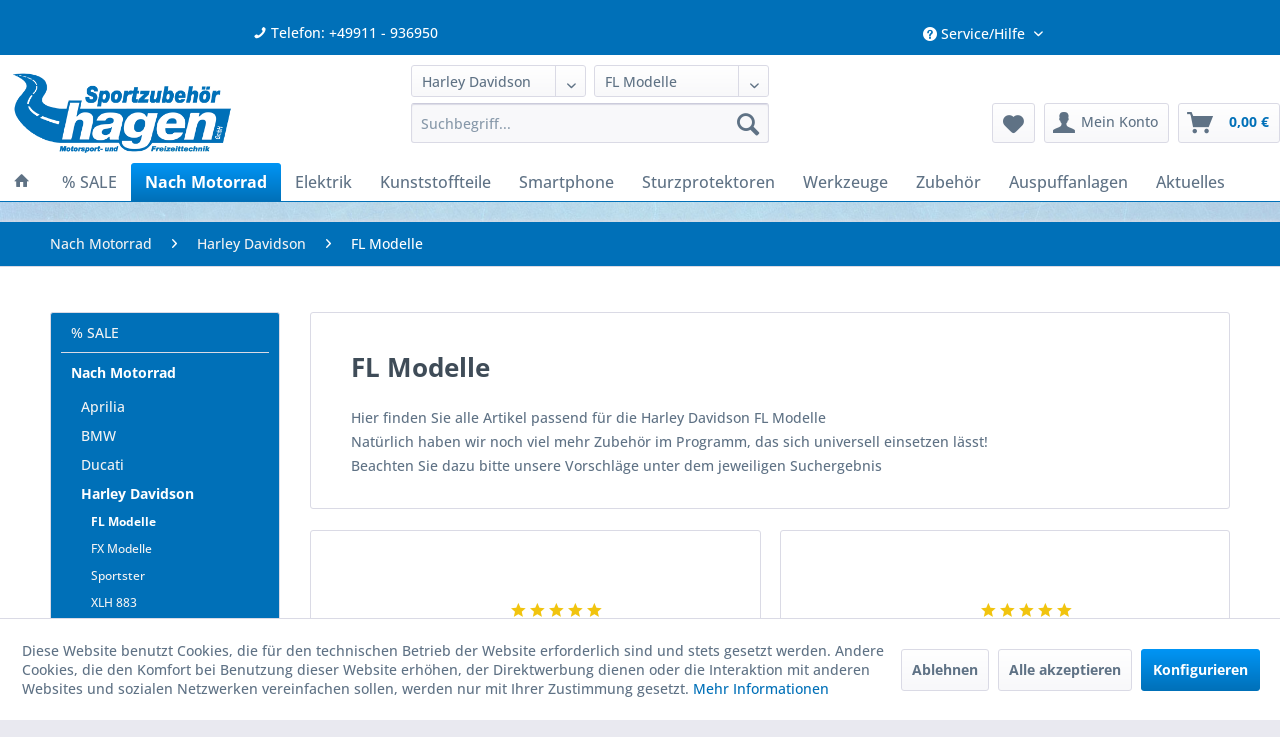

--- FILE ---
content_type: text/html; charset=UTF-8
request_url: https://www.hagenmotorsport.de/nach-motorrad/harley-davidson/fl-modelle
body_size: 20803
content:
<!DOCTYPE html> <html class="no-js" lang="de" itemscope="itemscope" itemtype="https://schema.org/WebPage"> <head> <meta charset="utf-8"> <meta name="author" content="" /> <meta name="robots" content="index,follow" /> <meta name="revisit-after" content="15 days" /> <meta name="keywords" content="" /> <meta name="description" content="Hier finden Sie alle Artikel passend für Harley Davidson FL Modelle" /> <meta property="og:type" content="product.group" /> <meta property="og:site_name" content="Hagen GmbH Motorsportzubehör + Freizeittechnik" /> <meta property="og:title" content="FL Modelle" /> <meta property="og:description" content=" Hier finden Sie alle Artikel passend für die Harley Davidson&amp;amp;nbsp;FL Modelle Natürlich haben wir noch viel mehr Zubehör im Programm, das sich…" /> <meta name="twitter:card" content="product" /> <meta name="twitter:site" content="Hagen GmbH Motorsportzubehör + Freizeittechnik" /> <meta name="twitter:title" content="FL Modelle" /> <meta name="twitter:description" content=" Hier finden Sie alle Artikel passend für die Harley Davidson&amp;amp;nbsp;FL Modelle Natürlich haben wir noch viel mehr Zubehör im Programm, das sich…" /> <meta property="og:image" content="https://www.hagenmotorsport.de/media/image/22/1b/aa/logo-desktopXXjoIdAvyRkFZ.png" /> <meta name="twitter:image" content="https://www.hagenmotorsport.de/media/image/22/1b/aa/logo-desktopXXjoIdAvyRkFZ.png" /> <meta itemprop="copyrightHolder" content="Hagen GmbH Motorsportzubehör + Freizeittechnik" /> <meta itemprop="copyrightYear" content="2014" /> <meta itemprop="isFamilyFriendly" content="True" /> <meta itemprop="image" content="https://www.hagenmotorsport.de/media/image/22/1b/aa/logo-desktopXXjoIdAvyRkFZ.png" /> <meta name="viewport" content="width=device-width, initial-scale=1.0"> <meta name="mobile-web-app-capable" content="yes"> <meta name="apple-mobile-web-app-title" content="hagen Sportzubehör"> <meta name="apple-mobile-web-app-capable" content="yes"> <meta name="apple-mobile-web-app-status-bar-style" content="default"> <link rel="apple-touch-icon" href="https://www.hagenmotorsport.de/media/image/25/0b/47/kachel_iconMEek41yuDO5f8.png"> <link rel="shortcut icon" href="https://www.hagenmotorsport.de/media/unknown/02/07/f4/faviconc30Ue42lcsPfJ.ico"> <meta name="msapplication-navbutton-color" content="#0070b8" /> <meta name="application-name" content="Hagen GmbH Motorsportzubehör + Freizeittechnik" /> <meta name="msapplication-starturl" content="https://www.hagenmotorsport.de/" /> <meta name="msapplication-window" content="width=1024;height=768" /> <meta name="msapplication-TileImage" content="https://www.hagenmotorsport.de/media/image/25/0b/47/kachel_iconMEek41yuDO5f8.png"> <meta name="msapplication-TileColor" content="#0070b8"> <meta name="theme-color" content="#0070b8" /> <link rel="canonical" href="https://www.hagenmotorsport.de/nach-motorrad/harley-davidson/fl-modelle"/> <title itemprop="name">Harley Davidson FL Modelle | Hagen GmbH Motorsportzubehör + Freizeittechnik</title> <link href="/web/cache/1761136605_0479eeb8bb0a3d84ec35cb901a186050.css" media="all" rel="stylesheet" type="text/css" /> <link href="/custom/hagenmotorsport/css/custom.css" media="all" rel="stylesheet" type="text/css" /> <style>img.lazy,img.lazyloading {background: url("[data-uri]") no-repeat 50% 50%;background-size: 20%;}</style> <script>
window.basketData = {
hasData: false,
data:[]
};
</script> <script>
var gaProperty = 'UA-108256986-3';
// Disable tracking if the opt-out cookie exists.
var disableStr = 'ga-disable-' + gaProperty;
if (document.cookie.indexOf(disableStr + '=true') > -1) {
window[disableStr] = true;
}
// Opt-out function
function gaOptout() {
document.cookie = disableStr + '=true; expires=Thu, 31 Dec 2199 23:59:59 UTC; path=/';
window[disableStr] = true;
}
</script> <div data-googleAnalytics="true" data-googleConversionID="" data-googleConversionLabel="" data-googleConversionLanguage="" data-googleTrackingID="UA-108256986-3" data-googleAnonymizeIp="1" data-googleOptOutCookie="1" data-googleTrackingLibrary="ua" data-realAmount="" data-showCookieNote="1" data-cookieNoteMode="1" > </div> <script type="text/javascript">
var gaProperty = 'UA-108256986-3';
var disableStr = 'ga-disable-' + gaProperty;
if (document.cookie.indexOf(disableStr + '=true') > -1) {
window[disableStr] = true;
}
function gaOptout() {
document.cookie = disableStr + '=true; expires=Thu, 31 Dec 2099 23:59:59 UTC; path=/';
window[disableStr] = true;
alert('Das Tracking durch Google Analytics wurde in Ihrem Browser für diese Website deaktiviert.');
}
</script> </head> <body class="is--ctl-listing is--act-index" > <div data-paypalUnifiedMetaDataContainer="true" data-paypalUnifiedRestoreOrderNumberUrl="https://www.hagenmotorsport.de/widgets/PaypalUnifiedOrderNumber/restoreOrderNumber" class="is--hidden"> </div> <div class="page-wrap"> <noscript class="noscript-main"> <div class="alert is--warning"> <div class="alert--icon"> <i class="icon--element icon--warning"></i> </div> <div class="alert--content"> Um Hagen&#x20;GmbH&#x20;Motorsportzubeh&#xF6;r&#x20;&#x2B;&#x20;Freizeittechnik in vollem Umfang nutzen zu k&ouml;nnen, empfehlen wir Ihnen Javascript in Ihrem Browser zu aktiveren. </div> </div> </noscript> <header class="header-main"> <div class="top-bar-background"> <div class="top-bar"> <div class="container block-group"> <div class="phone-container"><i class="icon--phone"></i><a href="tel:+49911936950"> Telefon: +49911 - 936950</a></div> <div id="google_translate_element"></div> <nav class="top-bar--navigation block" role="menubar">   <div class="navigation--entry entry--compare is--hidden" role="menuitem" aria-haspopup="true" data-drop-down-menu="true">   </div> <div class="navigation--entry entry--service has--drop-down" role="menuitem" aria-haspopup="true" data-drop-down-menu="true"> <i class="icon--service"></i> Service/Hilfe <ul class="service--list is--rounded" role="menu"> <li class="service--entry" role="menuitem"> <a class="service--link" href="javascript:openCookieConsentManager()" title="Cookie-Einstellungen" > Cookie-Einstellungen </a> </li> <li class="service--entry" role="menuitem"> <a class="service--link" href="https://www.hagenmotorsport.de/registerFC/index/sValidation/H" title="Händler-Login" > Händler-Login </a> </li> <li class="service--entry" role="menuitem"> <a class="service--link" href="https://www.hagenmotorsport.de/glossar/faq" title="Glossar / FAQ" > Glossar / FAQ </a> </li> <li class="service--entry" role="menuitem"> <a class="service--link" href="https://www.hagenmotorsport.de/kontaktformular" title="Kontakt" target="_self"> Kontakt </a> </li> </ul> </div> </nav> </div> </div> </div> <div class="container header--navigation"> <div class="logo-main block-group" role="banner"> <div class="logo--shop block"> <a class="logo--link" href="https://www.hagenmotorsport.de/" title="Hagen GmbH Motorsportzubehör + Freizeittechnik - zur Startseite wechseln"> <picture> <source srcset="https://www.hagenmotorsport.de/media/image/22/1b/aa/logo-desktopXXjoIdAvyRkFZ.png" media="(min-width: 78.75em)"> <source srcset="https://www.hagenmotorsport.de/media/image/22/1b/aa/logo-desktopXXjoIdAvyRkFZ.png" media="(min-width: 64em)"> <source srcset="https://www.hagenmotorsport.de/media/image/22/1b/aa/logo-desktopXXjoIdAvyRkFZ.png" media="(min-width: 48em)"> <img srcset="https://www.hagenmotorsport.de/media/image/11/ae/a0/logo-mobile3LgVQxpLR7q3q.png" alt="Hagen GmbH Motorsportzubehör + Freizeittechnik - zur Startseite wechseln" /> </picture> </a> </div> </div> <nav class="shop--navigation block-group"> <ul class="navigation--list block-group" role="menubar"> <li class="navigation--entry entry--menu-left" role="menuitem"> <a class="entry--link entry--trigger btn is--icon-left" href="#offcanvas--left" data-offcanvas="true" data-offCanvasSelector=".sidebar-main" aria-label="Menü"> <i class="icon--menu"></i> Menü </a> </li> <li class="navigation--entry entry--search" role="menuitem" data-search="true" aria-haspopup="true" data-minLength="3"> <a class="btn entry--link entry--trigger" href="#show-hide--search" title="Suche anzeigen / schließen" aria-label="Suche anzeigen / schließen"> <i class="icon--search"></i> <span class="search--display">Suchen</span> </a> <div class="iFilterCategorySearchbar iFilter2Levels" data-current-category="6754"> <div class="iFilterCategorySearchbarInner"> <label></label> <form class="action--content first block iFilterCategorySearchbarSupplierForm" method="get" action=""> <input type="hidden" name="p" value="1"> <select class="action--field" data-class="sort--select"> <option value="0">Marke</option> <option value="301">Aprilia</option> <option value="305">BMW</option> <option value="309">Ducati</option> <option selected="selected" value="6727">Harley Davidson</option> <option value="313">Honda</option> <option value="317">Kawasaki</option> <option value="321">KTM</option> <option value="325">Suzuki</option> <option value="329">Triumph</option> <option value="333">Yamaha</option> </select> </form> <form class="action--content block iFilterCategorySearchbarSeriesForm iFilterCategoryDeactive" method="get" action=""> <input type="hidden" name="p" value="1"> <select class="action--field" disabled="disabled" data-class="sort--select"> <option selected="selected" value="0">Modell</option> </select> </form> </div> </div> <form action="/search" method="get" class="main-search--form"> <input type="search" name="sSearch" aria-label="Suchbegriff..." class="main-search--field" autocomplete="off" autocapitalize="off" placeholder="Suchbegriff..." maxlength="30" /> <button type="submit" class="main-search--button" aria-label="Suchen"> <i class="icon--search"></i> <span class="main-search--text">Suchen</span> </button> <div class="form--ajax-loader">&nbsp;</div> </form> <div class="main-search--results"></div> </li>  <li class="navigation--entry entry--notepad" role="menuitem"> <a href="https://www.hagenmotorsport.de/note" title="Merkzettel" aria-label="Merkzettel" class="btn"> <i class="icon--heart"></i> </a> </li> <li class="navigation--entry entry--account with-slt" role="menuitem" data-offcanvas="true" data-offCanvasSelector=".account--dropdown-navigation"> <a href="https://www.hagenmotorsport.de/account" title="Mein Konto" aria-label="Mein Konto" class="btn is--icon-left entry--link account--link"> <i class="icon--account"></i> <span class="account--display"> Mein Konto </span> </a> <div class="account--dropdown-navigation"> <div class="navigation--smartphone"> <div class="entry--close-off-canvas"> <a href="#close-account-menu" class="account--close-off-canvas" title="Menü schließen" aria-label="Menü schließen"> Menü schließen <i class="icon--arrow-right"></i> </a> </div> </div> <div class="account--menu is--rounded is--personalized"> <span class="navigation--headline"> Mein Konto </span> <div class="account--menu-container"> <ul class="sidebar--navigation navigation--list is--level0 show--active-items"> <li class="navigation--entry"> <span class="navigation--signin"> <a href="https://www.hagenmotorsport.de/account#hide-registration" class="blocked--link btn is--primary navigation--signin-btn" data-collapseTarget="#registration" data-action="close"> Anmelden </a> <span class="navigation--register"> oder <a href="https://www.hagenmotorsport.de/account#show-registration" class="blocked--link" data-collapseTarget="#registration" data-action="open"> registrieren </a> </span> </span> </li> <li class="navigation--entry"> <a href="https://www.hagenmotorsport.de/account" title="Übersicht" class="navigation--link"> Übersicht </a> </li> <li class="navigation--entry"> <a href="https://www.hagenmotorsport.de/account/profile" title="Persönliche Daten" class="navigation--link" rel="nofollow"> Persönliche Daten </a> </li> <li class="navigation--entry"> <a href="https://www.hagenmotorsport.de/address/index/sidebar/" title="Adressen" class="navigation--link" rel="nofollow"> Adressen </a> </li> <li class="navigation--entry"> <a href="https://www.hagenmotorsport.de/account/payment" title="Zahlungsarten" class="navigation--link" rel="nofollow"> Zahlungsarten </a> </li> <li class="navigation--entry"> <a href="https://www.hagenmotorsport.de/account/orders" title="Bestellungen" class="navigation--link" rel="nofollow"> Bestellungen </a> </li> <li class="navigation--entry"> <a href="https://www.hagenmotorsport.de/VioCustomerDocuments/listDocuments" title="" class="navigation--link"> Meine Dokumente </a> </li> <li class="navigation--entry"> <a href="https://www.hagenmotorsport.de/account/downloads" title="Sofortdownloads" class="navigation--link" rel="nofollow"> Sofortdownloads </a> </li> <li class="navigation--entry"> <a href="https://www.hagenmotorsport.de/note" title="Merkzettel" class="navigation--link" rel="nofollow"> Merkzettel </a> </li> </ul> </div> </div> </div> </li> <li class="navigation--entry entry--cart" role="menuitem"> <a class="btn is--icon-left cart--link" href="https://www.hagenmotorsport.de/checkout/cart" title="Warenkorb" aria-label="Warenkorb"> <span class="cart--display"> Warenkorb </span> <span class="badge is--primary is--minimal cart--quantity is--hidden">0</span> <i class="icon--basket"></i> <span class="cart--amount"> 0,00&nbsp;&euro; </span> </a> <div class="ajax-loader">&nbsp;</div> </li>  </ul> </nav> <div class="container--ajax-cart" data-collapse-cart="true" data-displayMode="offcanvas"></div> </div> </header> <nav class="navigation-main"> <div class="container" data-menu-scroller="true" data-listSelector=".navigation--list.container" data-viewPortSelector=".navigation--list-wrapper"> <div class="navigation--list-wrapper"> <ul class="navigation--list container" role="menubar" itemscope="itemscope" itemtype="https://schema.org/SiteNavigationElement"> <li class="navigation--entry is--home" role="menuitem"> <a class="navigation--link is--first" href="https://www.hagenmotorsport.de/" title="Home" itemprop="url"> <i class="icon--house"></i> </a> </li> <li class="navigation--entry" role="menuitem"> <a class="navigation--link" href="https://www.hagenmotorsport.de/sale" title="% SALE" aria-label="% SALE" itemprop="url"> <span itemprop="name">% SALE</span> </a> </li><li class="navigation--entry is--active" role="menuitem"> <a class="navigation--link is--active" href="https://www.hagenmotorsport.de/nach-motorrad" title="Nach Motorrad" aria-label="Nach Motorrad" itemprop="url"> <span itemprop="name">Nach Motorrad</span> </a> </li><li class="navigation--entry" role="menuitem"> <a class="navigation--link" href="https://www.hagenmotorsport.de/elektrik" title="Elektrik" aria-label="Elektrik" itemprop="url"> <span itemprop="name">Elektrik</span> </a> </li><li class="navigation--entry" role="menuitem"> <a class="navigation--link" href="https://www.hagenmotorsport.de/kunststoffteile" title="Kunststoffteile" aria-label="Kunststoffteile" itemprop="url"> <span itemprop="name">Kunststoffteile</span> </a> </li><li class="navigation--entry" role="menuitem"> <a class="navigation--link" href="https://www.hagenmotorsport.de/smartphone" title="Smartphone" aria-label="Smartphone" itemprop="url"> <span itemprop="name">Smartphone</span> </a> </li><li class="navigation--entry" role="menuitem"> <a class="navigation--link" href="https://www.hagenmotorsport.de/sturzprotektoren" title="Sturzprotektoren" aria-label="Sturzprotektoren" itemprop="url"> <span itemprop="name">Sturzprotektoren</span> </a> </li><li class="navigation--entry" role="menuitem"> <a class="navigation--link" href="https://www.hagenmotorsport.de/werkzeuge" title="Werkzeuge" aria-label="Werkzeuge" itemprop="url"> <span itemprop="name">Werkzeuge</span> </a> </li><li class="navigation--entry" role="menuitem"> <a class="navigation--link" href="https://www.hagenmotorsport.de/zubehoer" title="Zubehör" aria-label="Zubehör" itemprop="url"> <span itemprop="name">Zubehör</span> </a> </li><li class="navigation--entry" role="menuitem"> <a class="navigation--link" href="https://www.scorpionexhausts.de/" title="Auspuffanlagen" aria-label="Auspuffanlagen" itemprop="url" target="_blank" rel="nofollow noopener"> <span itemprop="name">Auspuffanlagen</span> </a> </li><li class="navigation--entry" role="menuitem"> <a class="navigation--link" href="https://www.hagenmotorsport.de/aktuelles" title="Aktuelles" aria-label="Aktuelles" itemprop="url"> <span itemprop="name">Aktuelles</span> </a> </li> </ul> </div> <div class="advanced-menu" data-advanced-menu="true" data-hoverDelay="500"> <div class="menu--container"> <div class="button-container"> <a href="https://www.hagenmotorsport.de/sale" class="button--category" aria-label="Zur Kategorie % SALE" title="Zur Kategorie % SALE"> <i class="icon--arrow-right"></i> Zur Kategorie % SALE </a> <span class="button--close"> <i class="icon--cross"></i> </span> </div> <div class="content--wrapper has--content has--teaser"> <ul class="menu--list menu--level-0 columns--2" style="width: 50%;"> <li class="menu--list-item item--level-0" style="width: 100%"> <a href="https://www.hagenmotorsport.de/sale/hagen-inventurverkauf" class="menu--list-item-link" aria-label="Hagen Inventurverkauf" title="Hagen Inventurverkauf">Hagen Inventurverkauf</a> </li> </ul> <div class="menu--delimiter" style="right: 50%;"></div> <div class="menu--teaser" style="width: 50%;"> <div class="teaser--headline">Aktuelle Aktionen</div> <div class="teaser--text"> Hier finden Sie aktuelle Angebote zu Sonderpreisen für bestimmte Artikelgruppen - zeitlich begrenzt und nur solange Vorrat reicht! Es handelt sich um&nbsp; reguläre Ware mit voller Garantie , der Sonderpreis gilt nur für den Aktionszeitraum!... <a class="teaser--text-link" href="https://www.hagenmotorsport.de/sale" aria-label="mehr erfahren" title="mehr erfahren"> mehr erfahren </a> </div> </div> </div> </div> <div class="menu--container"> <div class="button-container"> <a href="https://www.hagenmotorsport.de/nach-motorrad" class="button--category" aria-label="Zur Kategorie Nach Motorrad" title="Zur Kategorie Nach Motorrad"> <i class="icon--arrow-right"></i> Zur Kategorie Nach Motorrad </a> <span class="button--close"> <i class="icon--cross"></i> </span> </div> <div class="content--wrapper has--content has--teaser"> <ul class="menu--list menu--level-0 columns--2" style="width: 50%;"> <li class="menu--list-item item--level-0" style="width: 100%"> <a href="https://www.hagenmotorsport.de/nach-motorrad/aprilia" class="menu--list-item-link" aria-label="Aprilia" title="Aprilia">Aprilia</a> </li> <li class="menu--list-item item--level-0" style="width: 100%"> <a href="https://www.hagenmotorsport.de/nach-motorrad/bmw" class="menu--list-item-link" aria-label="BMW" title="BMW">BMW</a> </li> <li class="menu--list-item item--level-0" style="width: 100%"> <a href="https://www.hagenmotorsport.de/nach-motorrad/ducati" class="menu--list-item-link" aria-label="Ducati" title="Ducati">Ducati</a> </li> <li class="menu--list-item item--level-0" style="width: 100%"> <a href="https://www.hagenmotorsport.de/nach-motorrad/harley-davidson" class="menu--list-item-link" aria-label="Harley Davidson" title="Harley Davidson">Harley Davidson</a> </li> <li class="menu--list-item item--level-0" style="width: 100%"> <a href="https://www.hagenmotorsport.de/nach-motorrad/honda" class="menu--list-item-link" aria-label="Honda" title="Honda">Honda</a> </li> <li class="menu--list-item item--level-0" style="width: 100%"> <a href="https://www.hagenmotorsport.de/nach-motorrad/kawasaki" class="menu--list-item-link" aria-label="Kawasaki" title="Kawasaki">Kawasaki</a> </li> <li class="menu--list-item item--level-0" style="width: 100%"> <a href="https://www.hagenmotorsport.de/nach-motorrad/ktm" class="menu--list-item-link" aria-label="KTM" title="KTM">KTM</a> </li> <li class="menu--list-item item--level-0" style="width: 100%"> <a href="https://www.hagenmotorsport.de/nach-motorrad/suzuki" class="menu--list-item-link" aria-label="Suzuki" title="Suzuki">Suzuki</a> </li> <li class="menu--list-item item--level-0" style="width: 100%"> <a href="https://www.hagenmotorsport.de/nach-motorrad/triumph" class="menu--list-item-link" aria-label="Triumph" title="Triumph">Triumph</a> </li> <li class="menu--list-item item--level-0" style="width: 100%"> <a href="https://www.hagenmotorsport.de/nach-motorrad/yamaha" class="menu--list-item-link" aria-label="Yamaha" title="Yamaha">Yamaha</a> </li> </ul> <div class="menu--delimiter" style="right: 50%;"></div> <div class="menu--teaser" style="width: 50%;"> <div class="teaser--headline">Nach Motorrad suchen</div> <div class="teaser--text"> Hier einfach über Marke und Modell stöbern! <a class="teaser--text-link" href="https://www.hagenmotorsport.de/nach-motorrad" aria-label="mehr erfahren" title="mehr erfahren"> mehr erfahren </a> </div> </div> </div> </div> <div class="menu--container"> <div class="button-container"> <a href="https://www.hagenmotorsport.de/elektrik" class="button--category" aria-label="Zur Kategorie Elektrik" title="Zur Kategorie Elektrik"> <i class="icon--arrow-right"></i> Zur Kategorie Elektrik </a> <span class="button--close"> <i class="icon--cross"></i> </span> </div> <div class="content--wrapper has--content has--teaser"> <ul class="menu--list menu--level-0 columns--2" style="width: 50%;"> <li class="menu--list-item item--level-0" style="width: 100%"> <a href="https://www.hagenmotorsport.de/elektrik/heizgriffe" class="menu--list-item-link" aria-label="Heizgriffe" title="Heizgriffe">Heizgriffe</a> </li> <li class="menu--list-item item--level-0" style="width: 100%"> <a href="https://www.hagenmotorsport.de/elektrik/beleuchtung" class="menu--list-item-link" aria-label="Beleuchtung" title="Beleuchtung">Beleuchtung</a> </li> <li class="menu--list-item item--level-0" style="width: 100%"> <a href="https://www.hagenmotorsport.de/elektrik/ganganzeigen" class="menu--list-item-link" aria-label="Ganganzeigen" title="Ganganzeigen">Ganganzeigen</a> </li> <li class="menu--list-item item--level-0" style="width: 100%"> <a href="https://www.hagenmotorsport.de/elektrik/tachometer" class="menu--list-item-link" aria-label="Tachometer" title="Tachometer">Tachometer</a> </li> </ul> <div class="menu--delimiter" style="right: 50%;"></div> <div class="menu--teaser" style="width: 50%;"> <a href="https://www.hagenmotorsport.de/elektrik" aria-label="Zur Kategorie Elektrik" title="Zur Kategorie Elektrik" class="teaser--image" style="background-image: url(https://www.hagenmotorsport.de/media/image/38/94/89/elektrik.png);"></a> <div class="teaser--headline">Elektrik für Motorräder und Quads</div> <div class="teaser--text"> Alle elektrischen Bauteile unseres Angebotes - von der Ganganzeige über die Beleuchtung bis zum Blinker! Aktuelle LED-Scheinwerfer finden sich genauso wir LED-Blinker und die zugehörigen Relais Wer genauere Beratung wünscht erreicht uns unter... <a class="teaser--text-link" href="https://www.hagenmotorsport.de/elektrik" aria-label="mehr erfahren" title="mehr erfahren"> mehr erfahren </a> </div> </div> </div> </div> <div class="menu--container"> <div class="button-container"> <a href="https://www.hagenmotorsport.de/kunststoffteile" class="button--category" aria-label="Zur Kategorie Kunststoffteile" title="Zur Kategorie Kunststoffteile"> <i class="icon--arrow-right"></i> Zur Kategorie Kunststoffteile </a> <span class="button--close"> <i class="icon--cross"></i> </span> </div> <div class="content--wrapper has--content has--teaser"> <ul class="menu--list menu--level-0 columns--2" style="width: 50%;"> <li class="menu--list-item item--level-0" style="width: 100%"> <a href="https://www.hagenmotorsport.de/kunststoffteile/verkleidungsteile" class="menu--list-item-link" aria-label="Verkleidungsteile" title="Verkleidungsteile">Verkleidungsteile</a> </li> <li class="menu--list-item item--level-0" style="width: 100%"> <a href="https://www.hagenmotorsport.de/kunststoffteile/bugspoiler" class="menu--list-item-link" aria-label="Bugspoiler" title="Bugspoiler">Bugspoiler</a> </li> <li class="menu--list-item item--level-0" style="width: 100%"> <a href="https://www.hagenmotorsport.de/kunststoffteile/carbonteile" class="menu--list-item-link" aria-label="Carbonteile" title="Carbonteile">Carbonteile</a> </li> <li class="menu--list-item item--level-0" style="width: 100%"> <a href="https://www.hagenmotorsport.de/kunststoffteile/heckinnenverkleidungen" class="menu--list-item-link" aria-label="Heckinnenverkleidungen" title="Heckinnenverkleidungen">Heckinnenverkleidungen</a> </li> <li class="menu--list-item item--level-0" style="width: 100%"> <a href="https://www.hagenmotorsport.de/kunststoffteile/hinterradabdeckungen" class="menu--list-item-link" aria-label="Hinterradabdeckungen" title="Hinterradabdeckungen">Hinterradabdeckungen</a> </li> <li class="menu--list-item item--level-0" style="width: 100%"> <a href="https://www.hagenmotorsport.de/kunststoffteile/kuehlerverkleidungen" class="menu--list-item-link" aria-label="Kühlerverkleidungen" title="Kühlerverkleidungen">Kühlerverkleidungen</a> </li> <li class="menu--list-item item--level-0" style="width: 100%"> <a href="https://www.hagenmotorsport.de/kunststoffteile/kotfluegel" class="menu--list-item-link" aria-label="Kotflügel" title="Kotflügel">Kotflügel</a> </li> </ul> <div class="menu--delimiter" style="right: 50%;"></div> <div class="menu--teaser" style="width: 50%;"> <a href="https://www.hagenmotorsport.de/kunststoffteile" aria-label="Zur Kategorie Kunststoffteile" title="Zur Kategorie Kunststoffteile" class="teaser--image" style="background-image: url(https://www.hagenmotorsport.de/media/image/30/24/8c/kunststoffteile.jpg);"></a> <div class="teaser--headline">Kunststoffteile</div> <div class="teaser--text"> Kunststoffteile aus stabilem GFK auf Wunsch in Serienfarbe lackiert - vom Bugspoiler bis zur Hinterradabdeckung für viele Modelle erhältlich! Das innovative Design garantiert eine ansprechende Optik auch für ältere Modelle! Bitte geben Sie bei... <a class="teaser--text-link" href="https://www.hagenmotorsport.de/kunststoffteile" aria-label="mehr erfahren" title="mehr erfahren"> mehr erfahren </a> </div> </div> </div> </div> <div class="menu--container"> <div class="button-container"> <a href="https://www.hagenmotorsport.de/smartphone" class="button--category" aria-label="Zur Kategorie Smartphone" title="Zur Kategorie Smartphone"> <i class="icon--arrow-right"></i> Zur Kategorie Smartphone </a> <span class="button--close"> <i class="icon--cross"></i> </span> </div> <div class="content--wrapper has--teaser"> <div class="menu--teaser" style="width: 100%;"> <a href="https://www.hagenmotorsport.de/smartphone" aria-label="Zur Kategorie Smartphone" title="Zur Kategorie Smartphone" class="teaser--image" style="background-image: url(https://www.hagenmotorsport.de/media/image/65/a3/f5/Daytona_Smartphonehalter_3.jpg);"></a> <div class="teaser--headline">Smartphonezubehör</div> <div class="teaser--text"> Zubehör für Smartphones und Navis speziell für den Einsatz auf Motorrädern, Fahrrädern und Quads Alle Produkte sind für den Outdooreinsatz ausgelegt - robust, stoß- und spritzwassergeschützt. Die Befestigung erfolgt mit hochwertigen... <a class="teaser--text-link" href="https://www.hagenmotorsport.de/smartphone" aria-label="mehr erfahren" title="mehr erfahren"> mehr erfahren </a> </div> </div> </div> </div> <div class="menu--container"> <div class="button-container"> <a href="https://www.hagenmotorsport.de/sturzprotektoren" class="button--category" aria-label="Zur Kategorie Sturzprotektoren" title="Zur Kategorie Sturzprotektoren"> <i class="icon--arrow-right"></i> Zur Kategorie Sturzprotektoren </a> <span class="button--close"> <i class="icon--cross"></i> </span> </div> <div class="content--wrapper has--content has--teaser"> <ul class="menu--list menu--level-0 columns--2" style="width: 50%;"> <li class="menu--list-item item--level-0" style="width: 100%"> <a href="https://www.hagenmotorsport.de/sturzprotektoren/motorschutzdeckel" class="menu--list-item-link" aria-label="Motorschutzdeckel" title="Motorschutzdeckel">Motorschutzdeckel</a> </li> <li class="menu--list-item item--level-0" style="width: 100%"> <a href="https://www.hagenmotorsport.de/sturzprotektoren/schutzbuegel" class="menu--list-item-link" aria-label="Schutzbügel" title="Schutzbügel">Schutzbügel</a> </li> </ul> <div class="menu--delimiter" style="right: 50%;"></div> <div class="menu--teaser" style="width: 50%;"> <div class="teaser--headline">Sturzprotektoren</div> <div class="teaser--text"> Kunststoffprotektoren für den Fall eines Falles - spart Geld und sieht gut aus! <a class="teaser--text-link" href="https://www.hagenmotorsport.de/sturzprotektoren" aria-label="mehr erfahren" title="mehr erfahren"> mehr erfahren </a> </div> </div> </div> </div> <div class="menu--container"> <div class="button-container"> <a href="https://www.hagenmotorsport.de/werkzeuge" class="button--category" aria-label="Zur Kategorie Werkzeuge" title="Zur Kategorie Werkzeuge"> <i class="icon--arrow-right"></i> Zur Kategorie Werkzeuge </a> <span class="button--close"> <i class="icon--cross"></i> </span> </div> <div class="content--wrapper has--teaser"> <div class="menu--teaser" style="width: 100%;"> <div class="teaser--headline">Werkzeuge speziell für die Motorradwerkstatt</div> <div class="teaser--text"> Hier findet sich praktisches Werkzeug nicht nur für Motorrad und Quad! Neben universell einsetzbaren Tools findet sich auch hochwertiges Spezialwerkzeug auch zum Einsatz in der Profiwerkstatt Auch verschiedene Kleinteile und Zubehör für die... <a class="teaser--text-link" href="https://www.hagenmotorsport.de/werkzeuge" aria-label="mehr erfahren" title="mehr erfahren"> mehr erfahren </a> </div> </div> </div> </div> <div class="menu--container"> <div class="button-container"> <a href="https://www.hagenmotorsport.de/zubehoer" class="button--category" aria-label="Zur Kategorie Zubehör" title="Zur Kategorie Zubehör"> <i class="icon--arrow-right"></i> Zur Kategorie Zubehör </a> <span class="button--close"> <i class="icon--cross"></i> </span> </div> <div class="content--wrapper has--content has--teaser"> <ul class="menu--list menu--level-0 columns--2" style="width: 50%;"> <li class="menu--list-item item--level-0" style="width: 100%"> <a href="https://www.hagenmotorsport.de/zubehoer/instrumente" class="menu--list-item-link" aria-label="Instrumente" title="Instrumente">Instrumente</a> </li> <li class="menu--list-item item--level-0" style="width: 100%"> <a href="https://www.hagenmotorsport.de/zubehoer/lenker" class="menu--list-item-link" aria-label="Lenker" title="Lenker">Lenker</a> </li> <li class="menu--list-item item--level-0" style="width: 100%"> <a href="https://www.hagenmotorsport.de/zubehoer/riser" class="menu--list-item-link" aria-label="Riser" title="Riser">Riser</a> </li> <li class="menu--list-item item--level-0" style="width: 100%"> <a href="https://www.hagenmotorsport.de/zubehoer/sitzbaenke" class="menu--list-item-link" aria-label="Sitzbänke" title="Sitzbänke">Sitzbänke</a> </li> <li class="menu--list-item item--level-0" style="width: 100%"> <a href="https://www.hagenmotorsport.de/zubehoer/taschen-und-leder" class="menu--list-item-link" aria-label="Taschen und Leder" title="Taschen und Leder">Taschen und Leder</a> </li> <li class="menu--list-item item--level-0" style="width: 100%"> <a href="https://www.hagenmotorsport.de/zubehoer/sitzauflagen-comfy" class="menu--list-item-link" aria-label="Sitzauflagen Comfy" title="Sitzauflagen Comfy">Sitzauflagen Comfy</a> </li> </ul> <div class="menu--delimiter" style="right: 50%;"></div> <div class="menu--teaser" style="width: 50%;"> <div class="teaser--headline">Zubehör für Motorräder und Quads</div> <div class="teaser--text"> Alle Produkte rund um die Motorradtechnik! Von Motorradinstrumenten über Lenker, Lenkerhalter, Riser bis hin zu Sitzbänken und Ledertaschen gibt es hier alles für das perfekte Styling Sollten Sie etwas nicht finden, rufen Sie einfach unter... <a class="teaser--text-link" href="https://www.hagenmotorsport.de/zubehoer" aria-label="mehr erfahren" title="mehr erfahren"> mehr erfahren </a> </div> </div> </div> </div> <div class="menu--container"> <div class="button-container"> <a href="https://www.scorpionexhausts.de/" class="button--category" aria-label="Zur Kategorie Auspuffanlagen" title="Zur Kategorie Auspuffanlagen" rel="nofollow noopener"> <i class="icon--arrow-right"></i> Zur Kategorie Auspuffanlagen </a> <span class="button--close"> <i class="icon--cross"></i> </span> </div> </div> <div class="menu--container"> <div class="button-container"> <a href="https://www.hagenmotorsport.de/aktuelles" class="button--category" aria-label="Zur Kategorie Aktuelles" title="Zur Kategorie Aktuelles"> <i class="icon--arrow-right"></i> Zur Kategorie Aktuelles </a> <span class="button--close"> <i class="icon--cross"></i> </span> </div> <div class="content--wrapper has--teaser"> <div class="menu--teaser" style="width: 100%;"> <div class="teaser--headline">Aktuelles</div> <div class="teaser--text"> Aktuelle Nachrichten bei Hagen GmbH Motorsportzubehör + Freizeittechnik Immer auf dem Laufenden bleiben - hier finden sie die neuen Techniktrends&nbsp; und Infos! <a class="teaser--text-link" href="https://www.hagenmotorsport.de/aktuelles" aria-label="mehr erfahren" title="mehr erfahren"> mehr erfahren </a> </div> </div> </div> </div> </div> </div> </nav> <div class="onco-filter-nav-bar"> <div class="container"> <div class="compatibility-filter-wr onco-inline">  <div class="compatibility-filter-container" data-instance="0" data-is-by-name="false" data-article-id="" data-custom-submit-action="" data-allow-incomplete="true"> <ul> <li class=" "> <label> <select data-level="0" data-no-fancy-select="true"> <option disabled="disabled" selected="selected">Marke</option> <option value="40" data-name="BMW" >BMW</option> <option value="90" data-name="Buell" >Buell</option> <option value="192" data-name="Harley Davidson" >Harley Davidson</option> <option value="227" data-name="Honda" >Honda</option> <option value="384" data-name="Indian" >Indian</option> <option value="391" data-name="Kawasaki" >Kawasaki</option> <option value="612" data-name="Suzuki" >Suzuki</option> <option value="704" data-name="Triumph" >Triumph</option> <option value="754" data-name="Yamaha" >Yamaha</option> </select> </label> </li> <li class=" is--empty"> <label> <select disabled="disabled" data-no-fancy-select="true"> <option disabled="disabled" selected="selected">Typ</option> </select> </label> </li> <li class=" is--empty"> <label> <select disabled="disabled" data-no-fancy-select="true"> <option disabled="disabled" selected="selected">Modell</option> </select> </label> </li> <li class=" is--empty"> <label> <select disabled="disabled" data-no-fancy-select="true"> <option disabled="disabled" selected="selected">Baujahr</option> </select> </label> </li> <li class="submit-link-wr"> <a href="#" data-action="submit-compatibility-filter" class="onco-compatibility-submit-link is--disabled">Auswählen</a> </li> </ul> </div>  </div> </div> </div> <section class=" content-main container block-group"> <nav class="content--breadcrumb block"> <ul class="breadcrumb--list" role="menu" itemscope itemtype="https://schema.org/BreadcrumbList"> <li role="menuitem" class="breadcrumb--entry" itemprop="itemListElement" itemscope itemtype="https://schema.org/ListItem"> <a class="breadcrumb--link" href="https://www.hagenmotorsport.de/nach-motorrad" title="Nach Motorrad" itemprop="item"> <link itemprop="url" href="https://www.hagenmotorsport.de/nach-motorrad" /> <span class="breadcrumb--title" itemprop="name">Nach Motorrad</span> </a> <meta itemprop="position" content="0" /> </li> <li role="none" class="breadcrumb--separator"> <i class="icon--arrow-right"></i> </li> <li role="menuitem" class="breadcrumb--entry" itemprop="itemListElement" itemscope itemtype="https://schema.org/ListItem"> <a class="breadcrumb--link" href="https://www.hagenmotorsport.de/nach-motorrad/harley-davidson" title="Harley Davidson" itemprop="item"> <link itemprop="url" href="https://www.hagenmotorsport.de/nach-motorrad/harley-davidson" /> <span class="breadcrumb--title" itemprop="name">Harley Davidson</span> </a> <meta itemprop="position" content="1" /> </li> <li role="none" class="breadcrumb--separator"> <i class="icon--arrow-right"></i> </li> <li role="menuitem" class="breadcrumb--entry is--active" itemprop="itemListElement" itemscope itemtype="https://schema.org/ListItem"> <a class="breadcrumb--link" href="https://www.hagenmotorsport.de/nach-motorrad/harley-davidson/fl-modelle" title="FL Modelle" itemprop="item"> <link itemprop="url" href="https://www.hagenmotorsport.de/nach-motorrad/harley-davidson/fl-modelle" /> <span class="breadcrumb--title" itemprop="name">FL Modelle</span> </a> <meta itemprop="position" content="2" /> </li> </ul> </nav> <div class="content-main--inner"> <div id='cookie-consent' class='off-canvas is--left block-transition' data-cookie-consent-manager='true' data-cookieTimeout='60'> <div class='cookie-consent--header cookie-consent--close'> Cookie-Einstellungen <i class="icon--arrow-right"></i> </div> <div class='cookie-consent--description'> Diese Website benutzt Cookies, die für den technischen Betrieb der Website erforderlich sind und stets gesetzt werden. Andere Cookies, die den Komfort bei Benutzung dieser Website erhöhen, der Direktwerbung dienen oder die Interaktion mit anderen Websites und sozialen Netzwerken vereinfachen sollen, werden nur mit Ihrer Zustimmung gesetzt. </div> <div class='cookie-consent--configuration'> <div class='cookie-consent--configuration-header'> <div class='cookie-consent--configuration-header-text'>Konfiguration</div> </div> <div class='cookie-consent--configuration-main'> <div class='cookie-consent--group'> <input type="hidden" class="cookie-consent--group-name" value="technical" /> <label class="cookie-consent--group-state cookie-consent--state-input cookie-consent--required"> <input type="checkbox" name="technical-state" class="cookie-consent--group-state-input" disabled="disabled" checked="checked"/> <span class="cookie-consent--state-input-element"></span> </label> <div class='cookie-consent--group-title' data-collapse-panel='true' data-contentSiblingSelector=".cookie-consent--group-container"> <div class="cookie-consent--group-title-label cookie-consent--state-label"> Technisch erforderlich </div> <span class="cookie-consent--group-arrow is-icon--right"> <i class="icon--arrow-right"></i> </span> </div> <div class='cookie-consent--group-container'> <div class='cookie-consent--group-description'> Diese Cookies sind für die Grundfunktionen des Shops notwendig. </div> <div class='cookie-consent--cookies-container'> <div class='cookie-consent--cookie'> <input type="hidden" class="cookie-consent--cookie-name" value="cookieDeclined" /> <label class="cookie-consent--cookie-state cookie-consent--state-input cookie-consent--required"> <input type="checkbox" name="cookieDeclined-state" class="cookie-consent--cookie-state-input" disabled="disabled" checked="checked" /> <span class="cookie-consent--state-input-element"></span> </label> <div class='cookie--label cookie-consent--state-label'> "Alle Cookies ablehnen" Cookie </div> </div> <div class='cookie-consent--cookie'> <input type="hidden" class="cookie-consent--cookie-name" value="allowCookie" /> <label class="cookie-consent--cookie-state cookie-consent--state-input cookie-consent--required"> <input type="checkbox" name="allowCookie-state" class="cookie-consent--cookie-state-input" disabled="disabled" checked="checked" /> <span class="cookie-consent--state-input-element"></span> </label> <div class='cookie--label cookie-consent--state-label'> "Alle Cookies annehmen" Cookie </div> </div> <div class='cookie-consent--cookie'> <input type="hidden" class="cookie-consent--cookie-name" value="shop" /> <label class="cookie-consent--cookie-state cookie-consent--state-input cookie-consent--required"> <input type="checkbox" name="shop-state" class="cookie-consent--cookie-state-input" disabled="disabled" checked="checked" /> <span class="cookie-consent--state-input-element"></span> </label> <div class='cookie--label cookie-consent--state-label'> Ausgewählter Shop </div> </div> <div class='cookie-consent--cookie'> <input type="hidden" class="cookie-consent--cookie-name" value="csrf_token" /> <label class="cookie-consent--cookie-state cookie-consent--state-input cookie-consent--required"> <input type="checkbox" name="csrf_token-state" class="cookie-consent--cookie-state-input" disabled="disabled" checked="checked" /> <span class="cookie-consent--state-input-element"></span> </label> <div class='cookie--label cookie-consent--state-label'> CSRF-Token </div> </div> <div class='cookie-consent--cookie'> <input type="hidden" class="cookie-consent--cookie-name" value="cookiePreferences" /> <label class="cookie-consent--cookie-state cookie-consent--state-input cookie-consent--required"> <input type="checkbox" name="cookiePreferences-state" class="cookie-consent--cookie-state-input" disabled="disabled" checked="checked" /> <span class="cookie-consent--state-input-element"></span> </label> <div class='cookie--label cookie-consent--state-label'> Cookie-Einstellungen </div> </div> <div class='cookie-consent--cookie'> <input type="hidden" class="cookie-consent--cookie-name" value="x-cache-context-hash" /> <label class="cookie-consent--cookie-state cookie-consent--state-input cookie-consent--required"> <input type="checkbox" name="x-cache-context-hash-state" class="cookie-consent--cookie-state-input" disabled="disabled" checked="checked" /> <span class="cookie-consent--state-input-element"></span> </label> <div class='cookie--label cookie-consent--state-label'> Individuelle Preise </div> </div> <div class='cookie-consent--cookie'> <input type="hidden" class="cookie-consent--cookie-name" value="onco_object" /> <label class="cookie-consent--cookie-state cookie-consent--state-input cookie-consent--required"> <input type="checkbox" name="onco_object-state" class="cookie-consent--cookie-state-input" disabled="disabled" checked="checked" /> <span class="cookie-consent--state-input-element"></span> </label> <div class='cookie--label cookie-consent--state-label'> Kompatibilitätsfilter </div> </div> <div class='cookie-consent--cookie'> <input type="hidden" class="cookie-consent--cookie-name" value="slt" /> <label class="cookie-consent--cookie-state cookie-consent--state-input cookie-consent--required"> <input type="checkbox" name="slt-state" class="cookie-consent--cookie-state-input" disabled="disabled" checked="checked" /> <span class="cookie-consent--state-input-element"></span> </label> <div class='cookie--label cookie-consent--state-label'> Kunden-Wiedererkennung </div> </div> <div class='cookie-consent--cookie'> <input type="hidden" class="cookie-consent--cookie-name" value="nocache" /> <label class="cookie-consent--cookie-state cookie-consent--state-input cookie-consent--required"> <input type="checkbox" name="nocache-state" class="cookie-consent--cookie-state-input" disabled="disabled" checked="checked" /> <span class="cookie-consent--state-input-element"></span> </label> <div class='cookie--label cookie-consent--state-label'> Kundenspezifisches Caching </div> </div> <div class='cookie-consent--cookie'> <input type="hidden" class="cookie-consent--cookie-name" value="paypal-cookies" /> <label class="cookie-consent--cookie-state cookie-consent--state-input cookie-consent--required"> <input type="checkbox" name="paypal-cookies-state" class="cookie-consent--cookie-state-input" disabled="disabled" checked="checked" /> <span class="cookie-consent--state-input-element"></span> </label> <div class='cookie--label cookie-consent--state-label'> PayPal-Zahlungen </div> </div> <div class='cookie-consent--cookie'> <input type="hidden" class="cookie-consent--cookie-name" value="session" /> <label class="cookie-consent--cookie-state cookie-consent--state-input cookie-consent--required"> <input type="checkbox" name="session-state" class="cookie-consent--cookie-state-input" disabled="disabled" checked="checked" /> <span class="cookie-consent--state-input-element"></span> </label> <div class='cookie--label cookie-consent--state-label'> Session </div> </div> <div class='cookie-consent--cookie'> <input type="hidden" class="cookie-consent--cookie-name" value="currency" /> <label class="cookie-consent--cookie-state cookie-consent--state-input cookie-consent--required"> <input type="checkbox" name="currency-state" class="cookie-consent--cookie-state-input" disabled="disabled" checked="checked" /> <span class="cookie-consent--state-input-element"></span> </label> <div class='cookie--label cookie-consent--state-label'> Währungswechsel </div> </div> </div> </div> </div> <div class='cookie-consent--group'> <input type="hidden" class="cookie-consent--group-name" value="comfort" /> <label class="cookie-consent--group-state cookie-consent--state-input"> <input type="checkbox" name="comfort-state" class="cookie-consent--group-state-input"/> <span class="cookie-consent--state-input-element"></span> </label> <div class='cookie-consent--group-title' data-collapse-panel='true' data-contentSiblingSelector=".cookie-consent--group-container"> <div class="cookie-consent--group-title-label cookie-consent--state-label"> Komfortfunktionen </div> <span class="cookie-consent--group-arrow is-icon--right"> <i class="icon--arrow-right"></i> </span> </div> <div class='cookie-consent--group-container'> <div class='cookie-consent--group-description'> Diese Cookies werden genutzt um das Einkaufserlebnis noch ansprechender zu gestalten, beispielsweise für die Wiedererkennung des Besuchers. </div> <div class='cookie-consent--cookies-container'> <div class='cookie-consent--cookie'> <input type="hidden" class="cookie-consent--cookie-name" value="sUniqueID" /> <label class="cookie-consent--cookie-state cookie-consent--state-input"> <input type="checkbox" name="sUniqueID-state" class="cookie-consent--cookie-state-input" /> <span class="cookie-consent--state-input-element"></span> </label> <div class='cookie--label cookie-consent--state-label'> Merkzettel </div> </div> <div class='cookie-consent--cookie'> <input type="hidden" class="cookie-consent--cookie-name" value="store-locator-consent" /> <label class="cookie-consent--cookie-state cookie-consent--state-input"> <input type="checkbox" name="store-locator-consent-state" class="cookie-consent--cookie-state-input" /> <span class="cookie-consent--state-input-element"></span> </label> <div class='cookie--label cookie-consent--state-label'> Store Locator </div> </div> </div> </div> </div> <div class='cookie-consent--group'> <input type="hidden" class="cookie-consent--group-name" value="statistics" /> <label class="cookie-consent--group-state cookie-consent--state-input"> <input type="checkbox" name="statistics-state" class="cookie-consent--group-state-input"/> <span class="cookie-consent--state-input-element"></span> </label> <div class='cookie-consent--group-title' data-collapse-panel='true' data-contentSiblingSelector=".cookie-consent--group-container"> <div class="cookie-consent--group-title-label cookie-consent--state-label"> Statistik & Tracking </div> <span class="cookie-consent--group-arrow is-icon--right"> <i class="icon--arrow-right"></i> </span> </div> <div class='cookie-consent--group-container'> <div class='cookie-consent--cookies-container'> <div class='cookie-consent--cookie'> <input type="hidden" class="cookie-consent--cookie-name" value="x-ua-device" /> <label class="cookie-consent--cookie-state cookie-consent--state-input"> <input type="checkbox" name="x-ua-device-state" class="cookie-consent--cookie-state-input" /> <span class="cookie-consent--state-input-element"></span> </label> <div class='cookie--label cookie-consent--state-label'> Endgeräteerkennung </div> </div> <div class='cookie-consent--cookie'> <input type="hidden" class="cookie-consent--cookie-name" value="_ga" /> <label class="cookie-consent--cookie-state cookie-consent--state-input"> <input type="checkbox" name="_ga-state" class="cookie-consent--cookie-state-input" /> <span class="cookie-consent--state-input-element"></span> </label> <div class='cookie--label cookie-consent--state-label'> Google Analytics </div> </div> <div class='cookie-consent--cookie'> <input type="hidden" class="cookie-consent--cookie-name" value="partner" /> <label class="cookie-consent--cookie-state cookie-consent--state-input"> <input type="checkbox" name="partner-state" class="cookie-consent--cookie-state-input" /> <span class="cookie-consent--state-input-element"></span> </label> <div class='cookie--label cookie-consent--state-label'> Partnerprogramm </div> </div> </div> </div> </div> </div> </div> <div class="cookie-consent--save"> <input class="cookie-consent--save-button btn is--primary" type="button" value="Einstellungen speichern" /> </div> </div> <div class="listing--sidebar"> <aside class="sidebar-main off-canvas"> <div class="navigation--smartphone"> <ul class="navigation--list "> <li class="navigation--entry entry--close-off-canvas"> <a href="#close-categories-menu" title="Menü schließen" class="navigation--link"> Menü schließen <i class="icon--arrow-right"></i> </a> </li> </ul> <div class="mobile--switches">   </div> </div> <div class="sidebar--categories-wrapper" data-subcategory-nav="true" data-mainCategoryId="30" data-categoryId="6754" data-fetchUrl="/widgets/listing/getCategory/categoryId/6754"> <div class="categories--headline navigation--headline"> Kategorien </div> <div class="sidebar--categories-navigation"> <ul class="sidebar--navigation categories--navigation navigation--list is--drop-down is--level0 is--rounded" role="menu"> <li class="navigation--entry has--sub-children" role="menuitem"> <a class="navigation--link link--go-forward" href="https://www.hagenmotorsport.de/sale" data-categoryId="6970" data-fetchUrl="/widgets/listing/getCategory/categoryId/6970" title="% SALE" > % SALE <span class="is--icon-right"> <i class="icon--arrow-right"></i> </span> </a> </li> <li class="navigation--entry is--active has--sub-categories has--sub-children" role="menuitem"> <a class="navigation--link is--active has--sub-categories link--go-forward" href="https://www.hagenmotorsport.de/nach-motorrad" data-categoryId="31" data-fetchUrl="/widgets/listing/getCategory/categoryId/31" title="Nach Motorrad" > Nach Motorrad <span class="is--icon-right"> <i class="icon--arrow-right"></i> </span> </a> <ul class="sidebar--navigation categories--navigation navigation--list is--level1 is--rounded" role="menu"> <li class="navigation--entry has--sub-children" role="menuitem"> <a class="navigation--link link--go-forward" href="https://www.hagenmotorsport.de/nach-motorrad/aprilia" data-categoryId="301" data-fetchUrl="/widgets/listing/getCategory/categoryId/301" title="Aprilia" > Aprilia <span class="is--icon-right"> <i class="icon--arrow-right"></i> </span> </a> </li> <li class="navigation--entry has--sub-children" role="menuitem"> <a class="navigation--link link--go-forward" href="https://www.hagenmotorsport.de/nach-motorrad/bmw" data-categoryId="305" data-fetchUrl="/widgets/listing/getCategory/categoryId/305" title="BMW" > BMW <span class="is--icon-right"> <i class="icon--arrow-right"></i> </span> </a> </li> <li class="navigation--entry has--sub-children" role="menuitem"> <a class="navigation--link link--go-forward" href="https://www.hagenmotorsport.de/nach-motorrad/ducati" data-categoryId="309" data-fetchUrl="/widgets/listing/getCategory/categoryId/309" title="Ducati" > Ducati <span class="is--icon-right"> <i class="icon--arrow-right"></i> </span> </a> </li> <li class="navigation--entry is--active has--sub-categories has--sub-children" role="menuitem"> <a class="navigation--link is--active has--sub-categories link--go-forward" href="https://www.hagenmotorsport.de/nach-motorrad/harley-davidson" data-categoryId="6727" data-fetchUrl="/widgets/listing/getCategory/categoryId/6727" title="Harley Davidson" > Harley Davidson <span class="is--icon-right"> <i class="icon--arrow-right"></i> </span> </a> <ul class="sidebar--navigation categories--navigation navigation--list is--level2 navigation--level-high is--rounded" role="menu"> <li class="navigation--entry is--active" role="menuitem"> <a class="navigation--link is--active" href="https://www.hagenmotorsport.de/nach-motorrad/harley-davidson/fl-modelle" data-categoryId="6754" data-fetchUrl="/widgets/listing/getCategory/categoryId/6754" title="FL Modelle" > FL Modelle </a> </li> <li class="navigation--entry" role="menuitem"> <a class="navigation--link" href="https://www.hagenmotorsport.de/nach-motorrad/harley-davidson/fx-modelle" data-categoryId="6756" data-fetchUrl="/widgets/listing/getCategory/categoryId/6756" title="FX Modelle" > FX Modelle </a> </li> <li class="navigation--entry" role="menuitem"> <a class="navigation--link" href="https://www.hagenmotorsport.de/nach-motorrad/harley-davidson/sportster" data-categoryId="6752" data-fetchUrl="/widgets/listing/getCategory/categoryId/6752" title="Sportster" > Sportster </a> </li> <li class="navigation--entry" role="menuitem"> <a class="navigation--link" href="https://www.hagenmotorsport.de/nach-motorrad/harley-davidson/xlh-883" data-categoryId="6748" data-fetchUrl="/widgets/listing/getCategory/categoryId/6748" title="XLH 883" > XLH 883 </a> </li> <li class="navigation--entry" role="menuitem"> <a class="navigation--link" href="https://www.hagenmotorsport.de/nach-motorrad/harley-davidson/xlh-900" data-categoryId="6749" data-fetchUrl="/widgets/listing/getCategory/categoryId/6749" title="XLH 900" > XLH 900 </a> </li> <li class="navigation--entry" role="menuitem"> <a class="navigation--link" href="https://www.hagenmotorsport.de/nach-motorrad/harley-davidson/xlh-1000" data-categoryId="6750" data-fetchUrl="/widgets/listing/getCategory/categoryId/6750" title="XLH 1000" > XLH 1000 </a> </li> <li class="navigation--entry" role="menuitem"> <a class="navigation--link" href="https://www.hagenmotorsport.de/nach-motorrad/harley-davidson/xlch-900" data-categoryId="6751" data-fetchUrl="/widgets/listing/getCategory/categoryId/6751" title="XLCH 900" > XLCH 900 </a> </li> <li class="navigation--entry" role="menuitem"> <a class="navigation--link" href="https://www.hagenmotorsport.de/nach-motorrad/harley-davidson/xlch-1000" data-categoryId="6753" data-fetchUrl="/widgets/listing/getCategory/categoryId/6753" title="XLCH 1000" > XLCH 1000 </a> </li> <li class="navigation--entry" role="menuitem"> <a class="navigation--link" href="https://www.hagenmotorsport.de/nach-motorrad/harley-davidson/dyna" data-categoryId="6755" data-fetchUrl="/widgets/listing/getCategory/categoryId/6755" title="Dyna" > Dyna </a> </li> <li class="navigation--entry" role="menuitem"> <a class="navigation--link" href="https://www.hagenmotorsport.de/nach-motorrad/harley-davidson/softail" data-categoryId="6759" data-fetchUrl="/widgets/listing/getCategory/categoryId/6759" title="Softail" > Softail </a> </li> </ul> </li> <li class="navigation--entry has--sub-children" role="menuitem"> <a class="navigation--link link--go-forward" href="https://www.hagenmotorsport.de/nach-motorrad/honda" data-categoryId="313" data-fetchUrl="/widgets/listing/getCategory/categoryId/313" title="Honda" > Honda <span class="is--icon-right"> <i class="icon--arrow-right"></i> </span> </a> </li> <li class="navigation--entry has--sub-children" role="menuitem"> <a class="navigation--link link--go-forward" href="https://www.hagenmotorsport.de/nach-motorrad/kawasaki" data-categoryId="317" data-fetchUrl="/widgets/listing/getCategory/categoryId/317" title="Kawasaki" > Kawasaki <span class="is--icon-right"> <i class="icon--arrow-right"></i> </span> </a> </li> <li class="navigation--entry has--sub-children" role="menuitem"> <a class="navigation--link link--go-forward" href="https://www.hagenmotorsport.de/nach-motorrad/ktm" data-categoryId="321" data-fetchUrl="/widgets/listing/getCategory/categoryId/321" title="KTM" > KTM <span class="is--icon-right"> <i class="icon--arrow-right"></i> </span> </a> </li> <li class="navigation--entry has--sub-children" role="menuitem"> <a class="navigation--link link--go-forward" href="https://www.hagenmotorsport.de/nach-motorrad/suzuki" data-categoryId="325" data-fetchUrl="/widgets/listing/getCategory/categoryId/325" title="Suzuki" > Suzuki <span class="is--icon-right"> <i class="icon--arrow-right"></i> </span> </a> </li> <li class="navigation--entry has--sub-children" role="menuitem"> <a class="navigation--link link--go-forward" href="https://www.hagenmotorsport.de/nach-motorrad/triumph" data-categoryId="329" data-fetchUrl="/widgets/listing/getCategory/categoryId/329" title="Triumph" > Triumph <span class="is--icon-right"> <i class="icon--arrow-right"></i> </span> </a> </li> <li class="navigation--entry has--sub-children" role="menuitem"> <a class="navigation--link link--go-forward" href="https://www.hagenmotorsport.de/nach-motorrad/yamaha" data-categoryId="333" data-fetchUrl="/widgets/listing/getCategory/categoryId/333" title="Yamaha" > Yamaha <span class="is--icon-right"> <i class="icon--arrow-right"></i> </span> </a> </li> </ul> </li> <li class="navigation--entry has--sub-children" role="menuitem"> <a class="navigation--link link--go-forward" href="https://www.hagenmotorsport.de/elektrik" data-categoryId="80" data-fetchUrl="/widgets/listing/getCategory/categoryId/80" title="Elektrik" > Elektrik <span class="is--icon-right"> <i class="icon--arrow-right"></i> </span> </a> </li> <li class="navigation--entry has--sub-children" role="menuitem"> <a class="navigation--link link--go-forward" href="https://www.hagenmotorsport.de/kunststoffteile" data-categoryId="68" data-fetchUrl="/widgets/listing/getCategory/categoryId/68" title="Kunststoffteile" > Kunststoffteile <span class="is--icon-right"> <i class="icon--arrow-right"></i> </span> </a> </li> <li class="navigation--entry" role="menuitem"> <a class="navigation--link" href="https://www.hagenmotorsport.de/smartphone" data-categoryId="85" data-fetchUrl="/widgets/listing/getCategory/categoryId/85" title="Smartphone" > Smartphone </a> </li> <li class="navigation--entry has--sub-children" role="menuitem"> <a class="navigation--link link--go-forward" href="https://www.hagenmotorsport.de/sturzprotektoren" data-categoryId="82" data-fetchUrl="/widgets/listing/getCategory/categoryId/82" title="Sturzprotektoren" > Sturzprotektoren <span class="is--icon-right"> <i class="icon--arrow-right"></i> </span> </a> </li> <li class="navigation--entry" role="menuitem"> <a class="navigation--link" href="https://www.hagenmotorsport.de/werkzeuge" data-categoryId="77" data-fetchUrl="/widgets/listing/getCategory/categoryId/77" title="Werkzeuge" > Werkzeuge </a> </li> <li class="navigation--entry has--sub-children" role="menuitem"> <a class="navigation--link link--go-forward" href="https://www.hagenmotorsport.de/zubehoer" data-categoryId="81" data-fetchUrl="/widgets/listing/getCategory/categoryId/81" title="Zubehör" > Zubehör <span class="is--icon-right"> <i class="icon--arrow-right"></i> </span> </a> </li> <li class="navigation--entry" role="menuitem"> <a class="navigation--link" href="https://www.scorpionexhausts.de/" data-categoryId="6940" data-fetchUrl="/widgets/listing/getCategory/categoryId/6940" title="Auspuffanlagen" target="_blank" rel="nofollow noopener"> Auspuffanlagen </a> </li> <li class="navigation--entry" role="menuitem"> <a class="navigation--link" href="https://www.hagenmotorsport.de/aktuelles" data-categoryId="79" data-fetchUrl="/widgets/listing/getCategory/categoryId/79" title="Aktuelles" > Aktuelles </a> </li> </ul> </div> <div class="shop-sites--container is--rounded"> <div class="shop-sites--headline navigation--headline"> Shop-Informationen </div> <ul class="shop-sites--navigation sidebar--navigation navigation--list is--drop-down is--level0" role="menu"> <li class="navigation--entry" role="menuitem"> <a class="navigation--link" href="javascript:openCookieConsentManager()" title="Cookie-Einstellungen" data-categoryId="55" data-fetchUrl="/widgets/listing/getCustomPage/pageId/55" > Cookie-Einstellungen </a> </li> <li class="navigation--entry" role="menuitem"> <a class="navigation--link" href="https://www.hagenmotorsport.de/registerFC/index/sValidation/H" title="Händler-Login" data-categoryId="21" data-fetchUrl="/widgets/listing/getCustomPage/pageId/21" > Händler-Login </a> </li> <li class="navigation--entry" role="menuitem"> <a class="navigation--link" href="https://www.hagenmotorsport.de/glossar/faq" title="Glossar / FAQ" data-categoryId="46" data-fetchUrl="/widgets/listing/getCustomPage/pageId/46" > Glossar / FAQ </a> </li> <li class="navigation--entry" role="menuitem"> <a class="navigation--link" href="https://www.hagenmotorsport.de/kontaktformular" title="Kontakt" data-categoryId="1" data-fetchUrl="/widgets/listing/getCustomPage/pageId/1" target="_self"> Kontakt </a> </li> </ul> </div> <div class="panel is--rounded paypal--sidebar"> <div class="panel--body is--wide paypal--sidebar-inner"> <a href="https://www.paypal.com/de/webapps/mpp/personal" target="_blank" title="PayPal - Schnell und sicher bezahlen" rel="nofollow noopener"> <img class="logo--image" src="/custom/plugins/SwagPaymentPayPalUnified/Resources/views/frontend/_public/src/img/sidebar-paypal-generic.png" alt="PayPal - Schnell und sicher bezahlen"/> </a> </div> </div> </div> <div class="sidebar--ts-widget-wrapper"> <aside class="ts-widget"> </aside> </div> </aside> <div class="sidebar-filter"> <div class="sidebar-filter--content"> <div class="action--filter-options off-canvas is--ajax-reload"> <a href="#" class="filter--close-btn" data-show-products-text="%s Produkt(e) anzeigen"> Filter schließen <i class="icon--arrow-right"></i> </a> <div class="filter--container"> <form id="filter" method="get" data-filter-form="true" data-is-in-sidebar="true" data-listing-url="https://www.hagenmotorsport.de/widgets/listing/listingCount/sCategory/6754" data-is-filtered="0" data-load-facets="true" data-instant-filter-result="true" class=" is--instant-filter"> <input type="hidden" name="p" value="1"/> <input type="hidden" name="o" value="8"/> <input type="hidden" name="n" value="12"/> <div class="filter--facet-container"> <div class="filter-panel filter--multi-selection filter-facet--value-list-single facet--property" data-filter-type="value-list-single" data-facet-name="property" data-field-name="f"> <div class="filter-panel--flyout"> <label class="filter-panel--title" for="f" title="Modell Harley Davidson&reg;"> Modell Harley Davidson® </label> <div class='filter-panel--search'> <input type="text" class="frosh-filter-search" data-frosh-filter-search="true" data-froshOptionListSizeTrigger=5 placeholder="Suchen ..." disabled="disabled" /> </div> <span class="filter-panel--icon"></span> <div class="filter-panel--content input-type--checkbox"> <ul class="filter-panel--option-list"> <li class="filter-panel--option"> <div class="option--container"> <span class="filter-panel--input filter-panel--checkbox"> <input type="checkbox" id="__f__677" name="__f__677" value="677" /> <span class="input--state checkbox--state">&nbsp;</span> </span> <label class="filter-panel--label" for="__f__677"> FL </label> </div> </li> <li class="filter-panel--option"> <div class="option--container"> <span class="filter-panel--input filter-panel--checkbox"> <input type="checkbox" id="__f__676" name="__f__676" value="676" /> <span class="input--state checkbox--state">&nbsp;</span> </span> <label class="filter-panel--label" for="__f__676"> FX </label> </div> </li> </ul> </div> </div> </div> <div class="filter-panel filter--rating facet--vote_average" data-filter-type="rating" data-facet-name="vote_average" data-field-name="rating"> <div class="filter-panel--flyout"> <label class="filter-panel--title" title="Bewertung"> Bewertung </label> <span class="filter-panel--icon"></span> <div class="filter-panel--content"> <div class="filter-panel--star-rating"> <label for="rating_4" class="rating-star--outer-container"> <input class="is--hidden" type="checkbox" name="rating" id="rating_4" value="4" /> <i class="icon--star"></i> <i class="icon--star"></i> <i class="icon--star"></i> <i class="icon--star"></i> <i class="icon--star-empty"></i> <span class="rating-star--suffix">& mehr</span> </label> <label for="rating_3" class="rating-star--outer-container"> <input class="is--hidden" type="checkbox" name="rating" id="rating_3" value="3" /> <i class="icon--star"></i> <i class="icon--star"></i> <i class="icon--star"></i> <i class="icon--star-empty"></i> <i class="icon--star-empty"></i> <span class="rating-star--suffix">& mehr</span> </label> <label for="rating_2" class="rating-star--outer-container"> <input class="is--hidden" type="checkbox" name="rating" id="rating_2" value="2" /> <i class="icon--star"></i> <i class="icon--star"></i> <i class="icon--star-empty"></i> <i class="icon--star-empty"></i> <i class="icon--star-empty"></i> <span class="rating-star--suffix">& mehr</span> </label> <label for="rating_1" class="rating-star--outer-container"> <input class="is--hidden" type="checkbox" name="rating" id="rating_1" value="1" /> <i class="icon--star"></i> <i class="icon--star-empty"></i> <i class="icon--star-empty"></i> <i class="icon--star-empty"></i> <i class="icon--star-empty"></i> <span class="rating-star--suffix">& mehr</span> </label> </div> </div> </div> </div> </div> <div class="filter--active-container" data-reset-label="Alle Filter zurücksetzen"> </div> </form> </div> </div> </div> </div> </div> <div class="content--wrapper"> <div class="content listing--content"> <div class="hero-unit category--teaser panel has--border is--rounded"> <h1 class="hero--headline panel--title">FL Modelle</h1> <div class="hero--text panel--body is--wide"> <div class="teaser--text-long"> <p>Hier finden Sie alle Artikel passend für die Harley Davidson&nbsp;FL Modelle<br>Natürlich haben wir noch viel mehr Zubehör im Programm, das sich universell einsetzen lässt!<br>Beachten Sie dazu bitte unsere Vorschläge unter dem jeweiligen Suchergebnis</p> </div> <div class="teaser--text-short is--hidden"> Hier finden Sie alle Artikel passend für die Harley Davidson&nbsp;FL Modelle Natürlich haben wir noch viel mehr Zubehör im Programm, das sich universell einsetzen lässt! Beachten Sie dazu bitte... <a href="#" title="mehr erfahren" class="text--offcanvas-link"> mehr erfahren &raquo; </a> </div> <div class="teaser--text-offcanvas is--hidden"> <a href="#" title="Fenster schließen" class="close--off-canvas"> <i class="icon--arrow-left"></i> Fenster schließen </a> <div class="offcanvas--content"> <div class="content--title">FL Modelle</div> <p>Hier finden Sie alle Artikel passend für die Harley Davidson&nbsp;FL Modelle<br>Natürlich haben wir noch viel mehr Zubehör im Programm, das sich universell einsetzen lässt!<br>Beachten Sie dazu bitte unsere Vorschläge unter dem jeweiligen Suchergebnis</p> </div> </div> </div> </div> <div class="listing--wrapper visible--xl visible--l visible--m visible--s visible--xs has--sidebar-filter"> <div data-listing-actions="true" data-bufferTime="0" class="listing--actions is--rounded without-sortings without-facets without-pagination"> <div class="action--filter-btn"> <a href="#" class="filter--trigger btn is--small" data-filter-trigger="true" data-offcanvas="true" data-offCanvasSelector=".action--filter-options" data-closeButtonSelector=".filter--close-btn"> <i class="icon--filter"></i> Filtern <span class="action--collapse-icon"></span> </a> </div> <form class="action--sort action--content block is--hidden" method="get" data-action-form="true"> <input type="hidden" name="p" value="1"> <label for="o" class="sort--label action--label">Sortierung:</label> <div class="sort--select select-field"> <select id="o" name="o" class="sort--field action--field" data-auto-submit="true" data-loadingindicator="false"> <option value="8" selected="selected">Position</option> <option value="7">Beste Ergebnisse</option> <option value="5">Artikelbezeichnung</option> <option value="2">Beliebtheit</option> <option value="3">Niedrigster Preis</option> <option value="4">Höchster Preis</option> <option value="1">Erscheinungsdatum</option> </select> </div> </form> <div class="listing--paging panel--paging"> <a title="FL Modelle" aria-label="FL Modelle" class="paging--link is--active">1</a> <a href="/nach-motorrad/harley-davidson/fl-modelle?p=2" title="Nächste Seite" aria-label="Nächste Seite" class="paging--link paging--next" data-action-link="true"> <i class="icon--arrow-right"></i> </a> <a href="/nach-motorrad/harley-davidson/fl-modelle?p=2" title="Letzte Seite" aria-label="Letzte Seite" class="paging--link paging--next" data-action-link="true"> <i class="icon--arrow-right"></i> <i class="icon--arrow-right"></i> </a> <span class="paging--display"> von <strong>2</strong> </span> <form class="action--per-page action--content block" method="get" data-action-form="true"> <input type="hidden" name="p" value="1"> <label for="n" class="per-page--label action--label">Artikel pro Seite:</label> <div class="per-page--select select-field"> <select id="n" name="n" class="per-page--field action--field" data-auto-submit="true" data-loadingindicator="false"> <option value="12" selected="selected">12</option> <option value="24" >24</option> <option value="36" >36</option> <option value="48" >48</option> </select> </div> </form> </div> </div> <div class="listing--container"> <div class="listing-no-filter-result"> <div class="alert is--info is--rounded is--hidden"> <div class="alert--icon"> <i class="icon--element icon--info"></i> </div> <div class="alert--content"> Für die Filterung wurden keine Ergebnisse gefunden! </div> </div> </div> <div class="listing" data-ajax-wishlist="true" data-compare-ajax="true" data-infinite-scrolling="true" data-loadPreviousSnippet="Vorherige Artikel laden" data-loadMoreSnippet="Weitere Artikel laden" data-categoryId="6754" data-pages="2" data-threshold="4" data-pageShortParameter="p" > <div class="product--box box--basic" data-page-index="1" data-ordernumber="12-HMHB-52" data-category-id="6754"> <div class="has--no-variants"> <div class="box--content is--rounded"> <div class="product--badges"> </div> <div class="product--info"> <a href="https://www.hagenmotorsport.de/nach-motorrad/yamaha/xvs-650/hagen-lenker-apehanger-high-14" title="Hagen Lenker Apehanger high" class="product--image" > <span class="image--element"> <span class="image--media"> <picture> <img class="lazy" src="[data-uri]" data-srcset="https://www.hagenmotorsport.de/media/image/e4/0b/a3/hmhb4ganzneu_big_200x200.jpg, https://www.hagenmotorsport.de/media/image/a7/0d/98/hmhb4ganzneu_big_200x200@2x.jpg 2x" alt="Hagen Lenker Apehanger wide" title="Hagen Lenker Apehanger wide" /> </picture> <noscript> <img srcset="https://www.hagenmotorsport.de/media/image/e4/0b/a3/hmhb4ganzneu_big_200x200.jpg, https://www.hagenmotorsport.de/media/image/a7/0d/98/hmhb4ganzneu_big_200x200@2x.jpg 2x" alt="Hagen Lenker Apehanger wide" data-extension="jpg" title="Hagen Lenker Apehanger wide" /> </noscript> </span> </span> </a> <div class="image-slider product--variants--info--wrapper" data-kib-variant-slider="false"> <div class="image-slider--container product--variants--info" data-cover-delay="0" data-slide-variants="4"> </div> </div> <div class="product--rating-container"> <span class="product--rating"> <i class="icon--star"></i> <i class="icon--star"></i> <i class="icon--star"></i> <i class="icon--star"></i> <i class="icon--star"></i> </span> </div> <a href="https://www.hagenmotorsport.de/nach-motorrad/yamaha/xvs-650/hagen-lenker-apehanger-high-14" class="product--title" title="Hagen Lenker Apehanger high"> Hagen Lenker Apehanger high </a> <div class="product--description"> Hagen Lenker Apehanger high Diese seit Jahren bekannten und bewährten hochglanzverchromten Stahllenker mit der Typenbezeichnung HAG 3 bieten folgende Vorteile: besonders dickwandiges Stahlrohr und hochwertiger Chrom in 25,4 mm... </div> <div class="product--price-info"> <div class="price--unit" title="Inhalt 1 Stück"> <span class="price--label label--purchase-unit is--bold is--nowrap"> Inhalt </span> <span class="is--nowrap"> 1 Stück </span> </div> <div class="product--price"> <span class="price--default is--nowrap"> ab 59,00&nbsp;&euro; </span> </div> </div> <p class="product--tax ic-product--tax" data-content="" data-modalbox="true" data-targetSelector="a" data-mode="ajax"> inkl. MwSt. <a title="Versandkosten" href="https://www.hagenmotorsport.de/versandkosten" style="text-decoration:underline">zzgl. Versandkosten</a> </p> <div class="product--btn-container"> <div class="product--detail-btn"> <a href="https://www.hagenmotorsport.de/nach-motorrad/yamaha/xvs-650/hagen-lenker-apehanger-high-14" class="buybox--button block btn is--icon-right is--center is--large" title="Details - Hagen Lenker Apehanger high"> Details <i class="icon--arrow-right"></i> </a> </div> </div> <div class="product--actions"> <form action="https://www.hagenmotorsport.de/compare/add_article/articleID/14" method="post"> <button type="submit" title="Vergleichen" aria-label="Vergleichen" class="product--action action--compare" data-product-compare-add="true"> <i class="icon--compare"></i> Vergleichen </button> </form> <form action="https://www.hagenmotorsport.de/note/add/ordernumber/12-HMHB-52" method="post"> <button type="submit" title="Auf den Merkzettel" aria-label="Auf den Merkzettel" class="product--action action--note" data-ajaxUrl="https://www.hagenmotorsport.de/note/ajaxAdd/ordernumber/12-HMHB-52" data-text="Gemerkt"> <i class="icon--heart"></i> <span class="action--text">Merken</span> </button> </form> </div> </div> </div> </div> </div> <div class="product--box box--basic" data-page-index="1" data-ordernumber="12-HMHB-13" data-category-id="6754"> <div class="has--no-variants"> <div class="box--content is--rounded"> <div class="product--badges"> </div> <div class="product--info"> <a href="https://www.hagenmotorsport.de/zubehoer/lenker/stahllenker/hagen-lenker-dragbar-18" title="Hagen Lenker Dragbar" class="product--image" > <span class="image--element"> <span class="image--media"> <picture> <img class="lazy" src="[data-uri]" data-srcset="https://www.hagenmotorsport.de/media/image/1d/11/20/hmhb2_big-2_200x200.jpg, https://www.hagenmotorsport.de/media/image/49/81/49/hmhb2_big-2_200x200@2x.jpg 2x" alt="Hagen Lenker Dragbar wide" title="Hagen Lenker Dragbar wide" /> </picture> <noscript> <img srcset="https://www.hagenmotorsport.de/media/image/1d/11/20/hmhb2_big-2_200x200.jpg, https://www.hagenmotorsport.de/media/image/49/81/49/hmhb2_big-2_200x200@2x.jpg 2x" alt="Hagen Lenker Dragbar wide" data-extension="jpg" title="Hagen Lenker Dragbar wide" /> </noscript> </span> </span> </a> <div class="image-slider product--variants--info--wrapper" data-kib-variant-slider="false"> <div class="image-slider--container product--variants--info" data-cover-delay="0" data-slide-variants="4"> </div> </div> <div class="product--rating-container"> <span class="product--rating"> <i class="icon--star"></i> <i class="icon--star"></i> <i class="icon--star"></i> <i class="icon--star"></i> <i class="icon--star"></i> </span> </div> <a href="https://www.hagenmotorsport.de/zubehoer/lenker/stahllenker/hagen-lenker-dragbar-18" class="product--title" title="Hagen Lenker Dragbar"> Hagen Lenker Dragbar </a> <div class="product--description"> Hagen Lenker Dragbar Diese seit Jahren bekannten und bewährten hochglanzverchromten Stahllenker mit der Typenbezeichnung HAG 3 bieten folgende Vorteile: besonders dickwandiges Stahlrohr und hochwertiger Chrom in 25,4 mm Durchmesser... </div> <div class="product--price-info"> <div class="price--unit" title="Inhalt 1 Stück"> <span class="price--label label--purchase-unit is--bold is--nowrap"> Inhalt </span> <span class="is--nowrap"> 1 Stück </span> </div> <div class="product--price"> <span class="price--default is--nowrap"> ab 30,90&nbsp;&euro; </span> </div> </div> <p class="product--tax ic-product--tax" data-content="" data-modalbox="true" data-targetSelector="a" data-mode="ajax"> inkl. MwSt. <a title="Versandkosten" href="https://www.hagenmotorsport.de/versandkosten" style="text-decoration:underline">zzgl. Versandkosten</a> </p> <div class="product--btn-container"> <div class="product--detail-btn"> <a href="https://www.hagenmotorsport.de/zubehoer/lenker/stahllenker/hagen-lenker-dragbar-18" class="buybox--button block btn is--icon-right is--center is--large" title="Details - Hagen Lenker Dragbar"> Details <i class="icon--arrow-right"></i> </a> </div> </div> <div class="product--actions"> <form action="https://www.hagenmotorsport.de/compare/add_article/articleID/18" method="post"> <button type="submit" title="Vergleichen" aria-label="Vergleichen" class="product--action action--compare" data-product-compare-add="true"> <i class="icon--compare"></i> Vergleichen </button> </form> <form action="https://www.hagenmotorsport.de/note/add/ordernumber/12-HMHB-13" method="post"> <button type="submit" title="Auf den Merkzettel" aria-label="Auf den Merkzettel" class="product--action action--note" data-ajaxUrl="https://www.hagenmotorsport.de/note/ajaxAdd/ordernumber/12-HMHB-13" data-text="Gemerkt"> <i class="icon--heart"></i> <span class="action--text">Merken</span> </button> </form> </div> </div> </div> </div> </div> <div class="product--box box--basic" data-page-index="1" data-ordernumber="12-HMHB-22" data-category-id="6754"> <div class="has--no-variants"> <div class="box--content is--rounded"> <div class="product--badges"> </div> <div class="product--info"> <a href="https://www.hagenmotorsport.de/zubehoer/lenker/stahllenker/hagen-lenker-dragbar-wide-20" title="Hagen Lenker Dragbar wide" class="product--image" > <span class="image--element"> <span class="image--media"> <picture> <img class="lazy" src="[data-uri]" data-srcset="https://www.hagenmotorsport.de/media/image/1d/11/20/hmhb2_big-2_200x200.jpg, https://www.hagenmotorsport.de/media/image/49/81/49/hmhb2_big-2_200x200@2x.jpg 2x" alt="Hagen Lenker Dragbar wide" title="Hagen Lenker Dragbar wide" /> </picture> <noscript> <img srcset="https://www.hagenmotorsport.de/media/image/1d/11/20/hmhb2_big-2_200x200.jpg, https://www.hagenmotorsport.de/media/image/49/81/49/hmhb2_big-2_200x200@2x.jpg 2x" alt="Hagen Lenker Dragbar wide" data-extension="jpg" title="Hagen Lenker Dragbar wide" /> </noscript> </span> </span> </a> <div class="image-slider product--variants--info--wrapper" data-kib-variant-slider="false"> <div class="image-slider--container product--variants--info" data-cover-delay="0" data-slide-variants="4"> </div> </div> <div class="product--rating-container"> <span class="product--rating"> <i class="icon--star"></i> <i class="icon--star"></i> <i class="icon--star"></i> <i class="icon--star"></i> <i class="icon--star"></i> </span> </div> <a href="https://www.hagenmotorsport.de/zubehoer/lenker/stahllenker/hagen-lenker-dragbar-wide-20" class="product--title" title="Hagen Lenker Dragbar wide"> Hagen Lenker Dragbar wide </a> <div class="product--description"> Hagen Lenker Dragbar Wide Diese seit Jahren bekannten und bewährten hochglanzverchromten Stahllenker mit der Typenbezeichnung HAG 3 bieten folgende Vorteile: besonders dickwandiges Stahlrohr und hochwertiger Chrom in 25,4 mm Durchmesser... </div> <div class="product--price-info"> <div class="price--unit" title="Inhalt 1 Stück"> <span class="price--label label--purchase-unit is--bold is--nowrap"> Inhalt </span> <span class="is--nowrap"> 1 Stück </span> </div> <div class="product--price"> <span class="price--default is--nowrap"> ab 44,90&nbsp;&euro; </span> </div> </div> <p class="product--tax ic-product--tax" data-content="" data-modalbox="true" data-targetSelector="a" data-mode="ajax"> inkl. MwSt. <a title="Versandkosten" href="https://www.hagenmotorsport.de/versandkosten" style="text-decoration:underline">zzgl. Versandkosten</a> </p> <div class="product--btn-container"> <div class="product--detail-btn"> <a href="https://www.hagenmotorsport.de/zubehoer/lenker/stahllenker/hagen-lenker-dragbar-wide-20" class="buybox--button block btn is--icon-right is--center is--large" title="Details - Hagen Lenker Dragbar wide"> Details <i class="icon--arrow-right"></i> </a> </div> </div> <div class="product--actions"> <form action="https://www.hagenmotorsport.de/compare/add_article/articleID/20" method="post"> <button type="submit" title="Vergleichen" aria-label="Vergleichen" class="product--action action--compare" data-product-compare-add="true"> <i class="icon--compare"></i> Vergleichen </button> </form> <form action="https://www.hagenmotorsport.de/note/add/ordernumber/12-HMHB-22" method="post"> <button type="submit" title="Auf den Merkzettel" aria-label="Auf den Merkzettel" class="product--action action--note" data-ajaxUrl="https://www.hagenmotorsport.de/note/ajaxAdd/ordernumber/12-HMHB-22" data-text="Gemerkt"> <i class="icon--heart"></i> <span class="action--text">Merken</span> </button> </form> </div> </div> </div> </div> </div> <div class="product--box box--basic" data-page-index="1" data-ordernumber="12-HMHB-42" data-category-id="6754"> <div class="has--no-variants"> <div class="box--content is--rounded"> <div class="product--badges"> </div> <div class="product--info"> <a href="https://www.hagenmotorsport.de/nach-motorrad/yamaha/xvs-650/hagen-lenker-apehanger-wide-22" title="Hagen Lenker Apehanger wide" class="product--image" > <span class="image--element"> <span class="image--media"> <picture> <img class="lazy" src="[data-uri]" data-srcset="https://www.hagenmotorsport.de/media/image/e4/0b/a3/hmhb4ganzneu_big_200x200.jpg, https://www.hagenmotorsport.de/media/image/a7/0d/98/hmhb4ganzneu_big_200x200@2x.jpg 2x" alt="Hagen Lenker Apehanger wide" title="Hagen Lenker Apehanger wide" /> </picture> <noscript> <img srcset="https://www.hagenmotorsport.de/media/image/e4/0b/a3/hmhb4ganzneu_big_200x200.jpg, https://www.hagenmotorsport.de/media/image/a7/0d/98/hmhb4ganzneu_big_200x200@2x.jpg 2x" alt="Hagen Lenker Apehanger wide" data-extension="jpg" title="Hagen Lenker Apehanger wide" /> </noscript> </span> </span> </a> <div class="image-slider product--variants--info--wrapper" data-kib-variant-slider="false"> <div class="image-slider--container product--variants--info" data-cover-delay="0" data-slide-variants="4"> </div> </div> <div class="product--rating-container"> <span class="product--rating"> <i class="icon--star"></i> <i class="icon--star"></i> <i class="icon--star"></i> <i class="icon--star"></i> <i class="icon--star"></i> </span> </div> <a href="https://www.hagenmotorsport.de/nach-motorrad/yamaha/xvs-650/hagen-lenker-apehanger-wide-22" class="product--title" title="Hagen Lenker Apehanger wide"> Hagen Lenker Apehanger wide </a> <div class="product--description"> Hagen Lenker Apehanger wide Diese seit Jahren bekannten und bewährten hochglanzverchromten Stahllenker mit der Typenbezeichnung HAG 3 bieten folgende Vorteile: besonders dickwandiges Stahlrohr und hochwertiger Chrom in 25,4 mm... </div> <div class="product--price-info"> <div class="price--unit" title="Inhalt 1 Stück"> <span class="price--label label--purchase-unit is--bold is--nowrap"> Inhalt </span> <span class="is--nowrap"> 1 Stück </span> </div> <div class="product--price"> <span class="price--default is--nowrap"> ab 59,00&nbsp;&euro; </span> </div> </div> <p class="product--tax ic-product--tax" data-content="" data-modalbox="true" data-targetSelector="a" data-mode="ajax"> inkl. MwSt. <a title="Versandkosten" href="https://www.hagenmotorsport.de/versandkosten" style="text-decoration:underline">zzgl. Versandkosten</a> </p> <div class="product--btn-container"> <div class="product--detail-btn"> <a href="https://www.hagenmotorsport.de/nach-motorrad/yamaha/xvs-650/hagen-lenker-apehanger-wide-22" class="buybox--button block btn is--icon-right is--center is--large" title="Details - Hagen Lenker Apehanger wide"> Details <i class="icon--arrow-right"></i> </a> </div> </div> <div class="product--actions"> <form action="https://www.hagenmotorsport.de/compare/add_article/articleID/22" method="post"> <button type="submit" title="Vergleichen" aria-label="Vergleichen" class="product--action action--compare" data-product-compare-add="true"> <i class="icon--compare"></i> Vergleichen </button> </form> <form action="https://www.hagenmotorsport.de/note/add/ordernumber/12-HMHB-42" method="post"> <button type="submit" title="Auf den Merkzettel" aria-label="Auf den Merkzettel" class="product--action action--note" data-ajaxUrl="https://www.hagenmotorsport.de/note/ajaxAdd/ordernumber/12-HMHB-42" data-text="Gemerkt"> <i class="icon--heart"></i> <span class="action--text">Merken</span> </button> </form> </div> </div> </div> </div> </div> <div class="product--box box--basic" data-page-index="1" data-ordernumber="44-6005-14" data-category-id="6754"> <div class="has--no-variants"> <div class="box--content is--rounded"> <div class="product--badges"> </div> <div class="product--info"> <a href="https://www.hagenmotorsport.de/zubehoer/lenker/lenkerzubehoer/lenkerhalter-fuer-zollenker-silber-293" title="Lenkerhalter für Zollenker silber" class="product--image" > <span class="image--element"> <span class="image--media"> <picture> <img class="lazy" src="[data-uri]" data-srcset="https://www.hagenmotorsport.de/media/image/42/f9/0c/lenkerhalterzollsilber_big-2Khdg3ymkAjpI4_200x200.jpg, https://www.hagenmotorsport.de/media/image/a5/ba/76/lenkerhalterzollsilber_big-2Khdg3ymkAjpI4_200x200@2x.jpg 2x" alt="Lenkerhalter für Zollenker silber" title="Lenkerhalter für Zollenker silber" /> </picture> <noscript> <img srcset="https://www.hagenmotorsport.de/media/image/42/f9/0c/lenkerhalterzollsilber_big-2Khdg3ymkAjpI4_200x200.jpg, https://www.hagenmotorsport.de/media/image/a5/ba/76/lenkerhalterzollsilber_big-2Khdg3ymkAjpI4_200x200@2x.jpg 2x" alt="Lenkerhalter für Zollenker silber" data-extension="jpg" title="Lenkerhalter für Zollenker silber" /> </noscript> </span> </span> </a> <div class="image-slider product--variants--info--wrapper" data-kib-variant-slider="false"> <div class="image-slider--container product--variants--info" data-cover-delay="0" data-slide-variants="4"> </div> </div> <div class="product--rating-container"> </div> <a href="https://www.hagenmotorsport.de/zubehoer/lenker/lenkerzubehoer/lenkerhalter-fuer-zollenker-silber-293" class="product--title" title="Lenkerhalter für Zollenker silber"> Lenkerhalter für Zollenker silber </a> <div class="product--description"> Lenkerhalter für Zollenker mit 25,4 mm Klemmdurchmesser und zwei Befestigungsschrauben Diese Halteböcke mit zwei Befestigungsschrauben lassen sich bei fast allen Fahrzeugen auf die unteren Klemmhalbschalen montieren. Sie sind auch für... </div> <div class="product--price-info"> <div class="price--unit" title="Inhalt 1 Stück"> <span class="price--label label--purchase-unit is--bold is--nowrap"> Inhalt </span> <span class="is--nowrap"> 1 Stück </span> </div> <div class="product--price"> <span class="price--default is--nowrap"> 29,90&nbsp;&euro; </span> </div> </div> <p class="product--tax ic-product--tax" data-content="" data-modalbox="true" data-targetSelector="a" data-mode="ajax"> inkl. MwSt. <a title="Versandkosten" href="https://www.hagenmotorsport.de/versandkosten" style="text-decoration:underline">zzgl. Versandkosten</a> </p> <div class="product--btn-container"> <form name="sAddToBasket" method="post" action="https://www.hagenmotorsport.de/checkout/addArticle" class="buybox--form" data-add-article="true" data-eventName="submit" data-showModal="false" data-addArticleUrl="https://www.hagenmotorsport.de/checkout/ajaxAddArticleCart" > <input type="hidden" name="sAdd" value="44-6005-14"/> <button class="buybox--button block btn is--primary is--icon-right is--center is--large" aria-label="In den Warenkorb"> <span class="buy-btn--cart-add">In den</span> <span class="buy-btn--cart-text">Warenkorb</span><i class="icon--basket"></i> <i class="icon--arrow-right"></i> </button> </form> </div> <div class="product--actions"> <form action="https://www.hagenmotorsport.de/compare/add_article/articleID/293" method="post"> <button type="submit" title="Vergleichen" aria-label="Vergleichen" class="product--action action--compare" data-product-compare-add="true"> <i class="icon--compare"></i> Vergleichen </button> </form> <form action="https://www.hagenmotorsport.de/note/add/ordernumber/44-6005-14" method="post"> <button type="submit" title="Auf den Merkzettel" aria-label="Auf den Merkzettel" class="product--action action--note" data-ajaxUrl="https://www.hagenmotorsport.de/note/ajaxAdd/ordernumber/44-6005-14" data-text="Gemerkt"> <i class="icon--heart"></i> <span class="action--text">Merken</span> </button> </form> </div> </div> </div> </div> </div> <div class="product--box box--basic" data-page-index="1" data-ordernumber="55-8680-03" data-category-id="6754"> <div class="has--no-variants"> <div class="box--content is--rounded"> <div class="product--badges"> <div class="product--badge badge--discount"> <i class="icon--percent2"></i> </div> <div class="product--badge badge--recommend"> TIPP! </div> <div class="product--badge badge--recommend promotionBadge" title="Sonderrabatt 50%"> Sonderrabatt 50% </div> </div> <div class="product--info"> <a href="https://www.hagenmotorsport.de/zubehoer/taschen-und-leder/sitzbank-drifter-geeignet-fuer-harley-davidson-fx-und-fl-modelle-1958-1984-15013" title="Sitzbank Drifter geeignet für Harley Davidson FX und FL-Modelle 1958 - 1984" class="product--image" > <span class="image--element"> <span class="image--media"> <picture> <img class="lazy" src="[data-uri]" data-srcset="https://www.hagenmotorsport.de/media/image/a9/53/95/55-8680-00_200x200.jpg, https://www.hagenmotorsport.de/media/image/67/29/78/55-8680-00_200x200@2x.jpg 2x" alt="Sitzbank Drifter für Harley Davidson® FX und FL-Modelle 1958 - 1984" title="Sitzbank Drifter für Harley Davidson® FX und FL-Modelle 1958 - 1984" /> </picture> <noscript> <img srcset="https://www.hagenmotorsport.de/media/image/a9/53/95/55-8680-00_200x200.jpg, https://www.hagenmotorsport.de/media/image/67/29/78/55-8680-00_200x200@2x.jpg 2x" alt="Sitzbank Drifter für Harley Davidson® FX und FL-Modelle 1958 - 1984" data-extension="jpg" title="Sitzbank Drifter für Harley Davidson® FX und FL-Modelle 1958 - 1984" /> </noscript> </span> </span> </a> <div class="image-slider product--variants--info--wrapper" data-kib-variant-slider="false"> <div class="image-slider--container product--variants--info" data-cover-delay="0" data-slide-variants="4"> </div> </div> <div class="product--rating-container"> </div> <a href="https://www.hagenmotorsport.de/zubehoer/taschen-und-leder/sitzbank-drifter-geeignet-fuer-harley-davidson-fx-und-fl-modelle-1958-1984-15013" class="product--title" title="Sitzbank Drifter geeignet für Harley Davidson FX und FL-Modelle 1958 - 1984"> Sitzbank Drifter geeignet für Harley Davidson FX und FL-Modelle 1958 - 1984 </a> <div class="product--description"> Sitzbank Drifter Lightning Bolt geeignet für Harley Davidson FX und FL-Modelle 1958 - 1984 formschöner einteiliger Sitz kein "Vorrutschen" des Sozius und fester Halt für den Fahrer Sitzfläche aus rutschfestem Kunstleder in schwarz gut... </div> <div class="product--price-info"> <div class="price--unit" title="Inhalt 1 Stück"> <span class="price--label label--purchase-unit is--bold is--nowrap"> Inhalt </span> <span class="is--nowrap"> 1 Stück </span> </div> <div class="product--price"> <span class="price--default is--nowrap is--discount"> 184,50&nbsp;&euro; </span> <span class="price--pseudo"> <span>UVP:&nbsp;</span> <span class="price--discount is--nowrap"> 369,00&nbsp;&euro; </span> </span> </div> </div> <p class="product--tax ic-product--tax" data-content="" data-modalbox="true" data-targetSelector="a" data-mode="ajax"> inkl. MwSt. <a title="Versandkosten" href="https://www.hagenmotorsport.de/versandkosten" style="text-decoration:underline">zzgl. Versandkosten</a> </p> <div class="product--btn-container"> <div class="product--detail-btn"> <a href="https://www.hagenmotorsport.de/zubehoer/taschen-und-leder/sitzbank-drifter-geeignet-fuer-harley-davidson-fx-und-fl-modelle-1958-1984-15013" class="buybox--button block btn is--icon-right is--center is--large" title="Details - Sitzbank Drifter geeignet für Harley Davidson FX und FL-Modelle 1958 - 1984"> Details <i class="icon--arrow-right"></i> </a> </div> </div> <div class="product--actions"> <form action="https://www.hagenmotorsport.de/compare/add_article/articleID/15013" method="post"> <button type="submit" title="Vergleichen" aria-label="Vergleichen" class="product--action action--compare" data-product-compare-add="true"> <i class="icon--compare"></i> Vergleichen </button> </form> <form action="https://www.hagenmotorsport.de/note/add/ordernumber/55-8680-03" method="post"> <button type="submit" title="Auf den Merkzettel" aria-label="Auf den Merkzettel" class="product--action action--note" data-ajaxUrl="https://www.hagenmotorsport.de/note/ajaxAdd/ordernumber/55-8680-03" data-text="Gemerkt"> <i class="icon--heart"></i> <span class="action--text">Merken</span> </button> </form> </div> </div> </div> </div> </div> <div class="product--box box--basic" data-page-index="1" data-ordernumber="36-7395-05" data-category-id="6754"> <div class="has--no-variants"> <div class="box--content is--rounded"> <div class="product--badges"> <div class="product--badge badge--discount"> <i class="icon--percent2"></i> </div> <div class="product--badge badge--recommend"> TIPP! </div> <div class="product--badge badge--recommend promotionBadge" title="Sonderrabatt 30%"> Sonderrabatt 30% </div> </div> <div class="product--info"> <a href="https://www.hagenmotorsport.de/zubehoer/taschen-und-leder/satteltaschen-mit-fransen-und-nieten-15027" title="Satteltaschen mit Fransen und Nieten" class="product--image" > <span class="image--element"> <span class="image--media"> <picture> <img class="lazy" src="[data-uri]" data-srcset="https://www.hagenmotorsport.de/media/image/41/6d/a7/36-7395-05-einzeln_200x200.jpg, https://www.hagenmotorsport.de/media/image/f0/e4/89/36-7395-05-einzeln_200x200@2x.jpg 2x" alt="Satteltaschen mit Fransen und Nieten" title="Satteltaschen mit Fransen und Nieten" /> </picture> <noscript> <img srcset="https://www.hagenmotorsport.de/media/image/41/6d/a7/36-7395-05-einzeln_200x200.jpg, https://www.hagenmotorsport.de/media/image/f0/e4/89/36-7395-05-einzeln_200x200@2x.jpg 2x" alt="Satteltaschen mit Fransen und Nieten" data-extension="jpg" title="Satteltaschen mit Fransen und Nieten" /> </noscript> </span> </span> </a> <div class="image-slider product--variants--info--wrapper" data-kib-variant-slider="false"> <div class="image-slider--container product--variants--info" data-cover-delay="0" data-slide-variants="4"> </div> </div> <div class="product--rating-container"> </div> <a href="https://www.hagenmotorsport.de/zubehoer/taschen-und-leder/satteltaschen-mit-fransen-und-nieten-15027" class="product--title" title="Satteltaschen mit Fransen und Nieten"> Satteltaschen mit Fransen und Nieten </a> <div class="product--description"> Saddlebags mit Fransen und Nieten als Throwover, echt Leder formschöne Taschen aus echtem Leder mit Lederfransen Verbindungslasche ermöglicht es sie einfach über oder unter die Sitzbank zu legen seitliche Befestigung ist mit... </div> <div class="product--price-info"> <div class="price--unit" title="Inhalt 1 Paar"> <span class="price--label label--purchase-unit is--bold is--nowrap"> Inhalt </span> <span class="is--nowrap"> 1 Paar </span> </div> <div class="product--price"> <span class="price--default is--nowrap is--discount"> 138,60&nbsp;&euro; </span> <span class="price--pseudo"> <span>UVP:&nbsp;</span> <span class="price--discount is--nowrap"> 198,00&nbsp;&euro; </span> </span> </div> </div> <p class="product--tax ic-product--tax" data-content="" data-modalbox="true" data-targetSelector="a" data-mode="ajax"> inkl. MwSt. <a title="Versandkosten" href="https://www.hagenmotorsport.de/versandkosten" style="text-decoration:underline">zzgl. Versandkosten</a> </p> <div class="product--btn-container"> <div class="product--detail-btn"> <a href="https://www.hagenmotorsport.de/zubehoer/taschen-und-leder/satteltaschen-mit-fransen-und-nieten-15027" class="buybox--button block btn is--icon-right is--center is--large" title="Details - Satteltaschen mit Fransen und Nieten"> Details <i class="icon--arrow-right"></i> </a> </div> </div> <div class="product--actions"> <form action="https://www.hagenmotorsport.de/compare/add_article/articleID/15027" method="post"> <button type="submit" title="Vergleichen" aria-label="Vergleichen" class="product--action action--compare" data-product-compare-add="true"> <i class="icon--compare"></i> Vergleichen </button> </form> <form action="https://www.hagenmotorsport.de/note/add/ordernumber/36-7395-05" method="post"> <button type="submit" title="Auf den Merkzettel" aria-label="Auf den Merkzettel" class="product--action action--note" data-ajaxUrl="https://www.hagenmotorsport.de/note/ajaxAdd/ordernumber/36-7395-05" data-text="Gemerkt"> <i class="icon--heart"></i> <span class="action--text">Merken</span> </button> </form> </div> </div> </div> </div> </div> <div class="product--box box--basic" data-page-index="1" data-ordernumber="36-7185-05" data-category-id="6754"> <div class="has--no-variants"> <div class="box--content is--rounded"> <div class="product--badges"> <div class="product--badge badge--discount"> <i class="icon--percent2"></i> </div> <div class="product--badge badge--recommend"> TIPP! </div> <div class="product--badge badge--recommend promotionBadge" title="Sonderrabatt 50%"> Sonderrabatt 50% </div> </div> <div class="product--info"> <a href="https://www.hagenmotorsport.de/zubehoer/taschen-und-leder/satteltaschen-easy-aus-wetterfestem-kunstleder-15028" title="Satteltaschen Easy aus wetterfestem Kunstleder" class="product--image" > <span class="image--element"> <span class="image--media"> <picture> <img class="lazy" src="[data-uri]" data-srcset="https://www.hagenmotorsport.de/media/image/12/1f/79/36-7815-05-hinten_200x200.jpg, https://www.hagenmotorsport.de/media/image/9c/7a/70/36-7815-05-hinten_200x200@2x.jpg 2x" alt="Satteltaschen Easy aus wetterfestem Kunstleder" title="Satteltaschen Easy aus wetterfestem Kunstleder" /> </picture> <noscript> <img srcset="https://www.hagenmotorsport.de/media/image/12/1f/79/36-7815-05-hinten_200x200.jpg, https://www.hagenmotorsport.de/media/image/9c/7a/70/36-7815-05-hinten_200x200@2x.jpg 2x" alt="Satteltaschen Easy aus wetterfestem Kunstleder" data-extension="jpg" title="Satteltaschen Easy aus wetterfestem Kunstleder" /> </noscript> </span> </span> </a> <div class="image-slider product--variants--info--wrapper" data-kib-variant-slider="false"> <div class="image-slider--container product--variants--info" data-cover-delay="0" data-slide-variants="4"> </div> </div> <div class="product--rating-container"> </div> <a href="https://www.hagenmotorsport.de/zubehoer/taschen-und-leder/satteltaschen-easy-aus-wetterfestem-kunstleder-15028" class="product--title" title="Satteltaschen Easy aus wetterfestem Kunstleder"> Satteltaschen Easy aus wetterfestem Kunstleder </a> <div class="product--description"> Saddlebags Easy aus schwarzem Kunstleder als Throwover formschöne Taschen aus wetterfestem Kunstleder Verbindungslasche ermöglicht es sie einfach über oder unter die Sitzbank zu legen Außenmaß ca. 36 x 28 x 13 cm nachgiebiges Material... </div> <div class="product--price-info"> <div class="price--unit" title="Inhalt 1 Paar"> <span class="price--label label--purchase-unit is--bold is--nowrap"> Inhalt </span> <span class="is--nowrap"> 1 Paar </span> </div> <div class="product--price"> <span class="price--default is--nowrap is--discount"> 94,50&nbsp;&euro; </span> <span class="price--pseudo"> <span>UVP:&nbsp;</span> <span class="price--discount is--nowrap"> 189,00&nbsp;&euro; </span> </span> </div> </div> <p class="product--tax ic-product--tax" data-content="" data-modalbox="true" data-targetSelector="a" data-mode="ajax"> inkl. MwSt. <a title="Versandkosten" href="https://www.hagenmotorsport.de/versandkosten" style="text-decoration:underline">zzgl. Versandkosten</a> </p> <div class="product--btn-container"> <div class="product--detail-btn"> <a href="https://www.hagenmotorsport.de/zubehoer/taschen-und-leder/satteltaschen-easy-aus-wetterfestem-kunstleder-15028" class="buybox--button block btn is--icon-right is--center is--large" title="Details - Satteltaschen Easy aus wetterfestem Kunstleder"> Details <i class="icon--arrow-right"></i> </a> </div> </div> <div class="product--actions"> <form action="https://www.hagenmotorsport.de/compare/add_article/articleID/15028" method="post"> <button type="submit" title="Vergleichen" aria-label="Vergleichen" class="product--action action--compare" data-product-compare-add="true"> <i class="icon--compare"></i> Vergleichen </button> </form> <form action="https://www.hagenmotorsport.de/note/add/ordernumber/36-7185-05" method="post"> <button type="submit" title="Auf den Merkzettel" aria-label="Auf den Merkzettel" class="product--action action--note" data-ajaxUrl="https://www.hagenmotorsport.de/note/ajaxAdd/ordernumber/36-7185-05" data-text="Gemerkt"> <i class="icon--heart"></i> <span class="action--text">Merken</span> </button> </form> </div> </div> </div> </div> </div> <div class="product--box box--basic" data-page-index="1" data-ordernumber="36-7195-05" data-category-id="6754"> <div class="has--no-variants"> <div class="box--content is--rounded"> <div class="product--badges"> <div class="product--badge badge--discount"> <i class="icon--percent2"></i> </div> <div class="product--badge badge--recommend"> TIPP! </div> <div class="product--badge badge--recommend promotionBadge" title="Sonderrabatt 30%"> Sonderrabatt 30% </div> </div> <div class="product--info"> <a href="https://www.hagenmotorsport.de/zubehoer/taschen-und-leder/satteltaschen-big-mit-conchos-und-fransen-aus-echtem-leder-15029" title="Satteltaschen Big mit Conchos und Fransen aus echtem Leder" class="product--image" > <span class="image--element"> <span class="image--media"> <picture> <img class="lazy" src="[data-uri]" data-srcset="https://www.hagenmotorsport.de/media/image/2f/b4/cc/36-7195-05_200x200.jpg, https://www.hagenmotorsport.de/media/image/c6/bc/4c/36-7195-05_200x200@2x.jpg 2x" alt="Satteltaschen Big mit Conchos und Fransen aus echtem Leder" title="Satteltaschen Big mit Conchos und Fransen aus echtem Leder" /> </picture> <noscript> <img srcset="https://www.hagenmotorsport.de/media/image/2f/b4/cc/36-7195-05_200x200.jpg, https://www.hagenmotorsport.de/media/image/c6/bc/4c/36-7195-05_200x200@2x.jpg 2x" alt="Satteltaschen Big mit Conchos und Fransen aus echtem Leder" data-extension="jpg" title="Satteltaschen Big mit Conchos und Fransen aus echtem Leder" /> </noscript> </span> </span> </a> <div class="image-slider product--variants--info--wrapper" data-kib-variant-slider="false"> <div class="image-slider--container product--variants--info" data-cover-delay="0" data-slide-variants="4"> </div> </div> <div class="product--rating-container"> </div> <a href="https://www.hagenmotorsport.de/zubehoer/taschen-und-leder/satteltaschen-big-mit-conchos-und-fransen-aus-echtem-leder-15029" class="product--title" title="Satteltaschen Big mit Conchos und Fransen aus echtem Leder"> Satteltaschen Big mit Conchos und Fransen aus echtem Leder </a> <div class="product--description"> Satteltaschen Big mit Conchos und Fransen aus echtem Leder als Throwover formschöne Taschen aus starkem, schwarzem Leder Conchos und Lederfransen verleihen eine einzigartige Optik Verbindungslasche ermöglicht es sie einfach über oder... </div> <div class="product--price-info"> <div class="price--unit" title="Inhalt 1 Paar"> <span class="price--label label--purchase-unit is--bold is--nowrap"> Inhalt </span> <span class="is--nowrap"> 1 Paar </span> </div> <div class="product--price"> <span class="price--default is--nowrap is--discount"> 160,30&nbsp;&euro; </span> <span class="price--pseudo"> <span>UVP:&nbsp;</span> <span class="price--discount is--nowrap"> 229,00&nbsp;&euro; </span> </span> </div> </div> <p class="product--tax ic-product--tax" data-content="" data-modalbox="true" data-targetSelector="a" data-mode="ajax"> inkl. MwSt. <a title="Versandkosten" href="https://www.hagenmotorsport.de/versandkosten" style="text-decoration:underline">zzgl. Versandkosten</a> </p> <div class="product--btn-container"> <div class="product--detail-btn"> <a href="https://www.hagenmotorsport.de/zubehoer/taschen-und-leder/satteltaschen-big-mit-conchos-und-fransen-aus-echtem-leder-15029" class="buybox--button block btn is--icon-right is--center is--large" title="Details - Satteltaschen Big mit Conchos und Fransen aus echtem Leder"> Details <i class="icon--arrow-right"></i> </a> </div> </div> <div class="product--actions"> <form action="https://www.hagenmotorsport.de/compare/add_article/articleID/15029" method="post"> <button type="submit" title="Vergleichen" aria-label="Vergleichen" class="product--action action--compare" data-product-compare-add="true"> <i class="icon--compare"></i> Vergleichen </button> </form> <form action="https://www.hagenmotorsport.de/note/add/ordernumber/36-7195-05" method="post"> <button type="submit" title="Auf den Merkzettel" aria-label="Auf den Merkzettel" class="product--action action--note" data-ajaxUrl="https://www.hagenmotorsport.de/note/ajaxAdd/ordernumber/36-7195-05" data-text="Gemerkt"> <i class="icon--heart"></i> <span class="action--text">Merken</span> </button> </form> </div> </div> </div> </div> </div> <div class="product--box box--basic" data-page-index="1" data-ordernumber="36-3246-05" data-category-id="6754"> <div class="has--no-variants"> <div class="box--content is--rounded"> <div class="product--badges"> <div class="product--badge badge--discount"> <i class="icon--percent2"></i> </div> <div class="product--badge badge--recommend"> TIPP! </div> <div class="product--badge badge--recommend promotionBadge" title="Sonderrabatt 30%"> Sonderrabatt 30% </div> </div> <div class="product--info"> <a href="https://www.hagenmotorsport.de/zubehoer/taschen-und-leder/satteltasche-studded-bag-aus-echtem-leder-mit-applikationen-15031" title="Satteltasche Studded Bag aus echtem Leder mit Applikationen" class="product--image" > <span class="image--element"> <span class="image--media"> <picture> <img class="lazy" src="[data-uri]" data-srcset="https://www.hagenmotorsport.de/media/image/51/55/58/36-3240-05_200x200.jpg, https://www.hagenmotorsport.de/media/image/1a/d2/f4/36-3240-05_200x200@2x.jpg 2x" alt="Satteltasche Studded Bag aus echtem Leder mit Applikationen" title="Satteltasche Studded Bag aus echtem Leder mit Applikationen" /> </picture> <noscript> <img srcset="https://www.hagenmotorsport.de/media/image/51/55/58/36-3240-05_200x200.jpg, https://www.hagenmotorsport.de/media/image/1a/d2/f4/36-3240-05_200x200@2x.jpg 2x" alt="Satteltasche Studded Bag aus echtem Leder mit Applikationen" data-extension="jpg" title="Satteltasche Studded Bag aus echtem Leder mit Applikationen" /> </noscript> </span> </span> </a> <div class="image-slider product--variants--info--wrapper" data-kib-variant-slider="false"> <div class="image-slider--container product--variants--info" data-cover-delay="0" data-slide-variants="4"> </div> </div> <div class="product--rating-container"> </div> <a href="https://www.hagenmotorsport.de/zubehoer/taschen-und-leder/satteltasche-studded-bag-aus-echtem-leder-mit-applikationen-15031" class="product--title" title="Satteltasche Studded Bag aus echtem Leder mit Applikationen"> Satteltasche Studded Bag aus echtem Leder mit Applikationen </a> <div class="product--description"> Satteltasche Studded Bag aus echtem Leder mit Applikationen formschöne Taschen aus besonders starkem, schwarzem Leder mit Applikation aus braunem Leder für einzigartige Optik links oder rechts verwendbar mit universellen Lederriemen... </div> <div class="product--price-info"> <div class="price--unit" title="Inhalt 1 Stück"> <span class="price--label label--purchase-unit is--bold is--nowrap"> Inhalt </span> <span class="is--nowrap"> 1 Stück </span> </div> <div class="product--price"> <span class="price--default is--nowrap is--discount"> 138,60&nbsp;&euro; </span> <span class="price--pseudo"> <span>UVP:&nbsp;</span> <span class="price--discount is--nowrap"> 198,00&nbsp;&euro; </span> </span> </div> </div> <p class="product--tax ic-product--tax" data-content="" data-modalbox="true" data-targetSelector="a" data-mode="ajax"> inkl. MwSt. <a title="Versandkosten" href="https://www.hagenmotorsport.de/versandkosten" style="text-decoration:underline">zzgl. Versandkosten</a> </p> <div class="product--btn-container"> <div class="product--detail-btn"> <a href="https://www.hagenmotorsport.de/zubehoer/taschen-und-leder/satteltasche-studded-bag-aus-echtem-leder-mit-applikationen-15031" class="buybox--button block btn is--icon-right is--center is--large" title="Details - Satteltasche Studded Bag aus echtem Leder mit Applikationen"> Details <i class="icon--arrow-right"></i> </a> </div> </div> <div class="product--actions"> <form action="https://www.hagenmotorsport.de/compare/add_article/articleID/15031" method="post"> <button type="submit" title="Vergleichen" aria-label="Vergleichen" class="product--action action--compare" data-product-compare-add="true"> <i class="icon--compare"></i> Vergleichen </button> </form> <form action="https://www.hagenmotorsport.de/note/add/ordernumber/36-3246-05" method="post"> <button type="submit" title="Auf den Merkzettel" aria-label="Auf den Merkzettel" class="product--action action--note" data-ajaxUrl="https://www.hagenmotorsport.de/note/ajaxAdd/ordernumber/36-3246-05" data-text="Gemerkt"> <i class="icon--heart"></i> <span class="action--text">Merken</span> </button> </form> </div> </div> </div> </div> </div> <div class="product--box box--basic" data-page-index="1" data-ordernumber="36-7245-05" data-category-id="6754"> <div class="has--no-variants"> <div class="box--content is--rounded"> <div class="product--badges"> <div class="product--badge badge--discount"> <i class="icon--percent2"></i> </div> <div class="product--badge badge--recommend"> TIPP! </div> <div class="product--badge badge--recommend promotionBadge" title="Sonderrabatt 40%"> Sonderrabatt 40% </div> </div> <div class="product--info"> <a href="https://www.hagenmotorsport.de/zubehoer/taschen-und-leder/werkzeugrolle-three-strap-tool-pouch-mit-reissverschluss-innen-aus-echtem-leder-15033" title="Werkzeugrolle Three Strap Tool Pouch mit Reißverschluß innen aus echtem Leder" class="product--image" > <span class="image--element"> <span class="image--media"> <picture> <img class="lazy" src="[data-uri]" data-srcset="https://www.hagenmotorsport.de/media/image/d6/9b/07/36-7245-05_200x200.jpg, https://www.hagenmotorsport.de/media/image/c5/cf/bc/36-7245-05_200x200@2x.jpg 2x" alt="Werkzeugrolle Three Strap Tool Pouch mit Reißverschluß innen aus echtem Leder" title="Werkzeugrolle Three Strap Tool Pouch mit Reißverschluß innen aus echtem Leder" /> </picture> <noscript> <img srcset="https://www.hagenmotorsport.de/media/image/d6/9b/07/36-7245-05_200x200.jpg, https://www.hagenmotorsport.de/media/image/c5/cf/bc/36-7245-05_200x200@2x.jpg 2x" alt="Werkzeugrolle Three Strap Tool Pouch mit Reißverschluß innen aus echtem Leder" data-extension="jpg" title="Werkzeugrolle Three Strap Tool Pouch mit Reißverschluß innen aus echtem Leder" /> </noscript> </span> </span> </a> <div class="image-slider product--variants--info--wrapper" data-kib-variant-slider="false"> <div class="image-slider--container product--variants--info" data-cover-delay="0" data-slide-variants="4"> </div> </div> <div class="product--rating-container"> </div> <a href="https://www.hagenmotorsport.de/zubehoer/taschen-und-leder/werkzeugrolle-three-strap-tool-pouch-mit-reissverschluss-innen-aus-echtem-leder-15033" class="product--title" title="Werkzeugrolle Three Strap Tool Pouch mit Reißverschluß innen aus echtem Leder"> Werkzeugrolle Three Strap Tool Pouch mit Reißverschluß innen aus echtem Leder </a> <div class="product--description"> Werkzeugrolle Three Strap Tool Pouch mit Reißverschlußtasche innen aus echtem Leder formschöne Werkzeugrolle aus besonders starkem, schwarzem Leder mit innenliegender Reißverschlußtasche für Papiere und kleine Utensilien mit... </div> <div class="product--price-info"> <div class="price--unit" title="Inhalt 1 Stück"> <span class="price--label label--purchase-unit is--bold is--nowrap"> Inhalt </span> <span class="is--nowrap"> 1 Stück </span> </div> <div class="product--price"> <span class="price--default is--nowrap is--discount"> 53,40&nbsp;&euro; </span> <span class="price--pseudo"> <span>UVP:&nbsp;</span> <span class="price--discount is--nowrap"> 89,00&nbsp;&euro; </span> </span> </div> </div> <p class="product--tax ic-product--tax" data-content="" data-modalbox="true" data-targetSelector="a" data-mode="ajax"> inkl. MwSt. <a title="Versandkosten" href="https://www.hagenmotorsport.de/versandkosten" style="text-decoration:underline">zzgl. Versandkosten</a> </p> <div class="product--btn-container"> <div class="product--detail-btn"> <a href="https://www.hagenmotorsport.de/zubehoer/taschen-und-leder/werkzeugrolle-three-strap-tool-pouch-mit-reissverschluss-innen-aus-echtem-leder-15033" class="buybox--button block btn is--icon-right is--center is--large" title="Details - Werkzeugrolle Three Strap Tool Pouch mit Reißverschluß innen aus echtem Leder"> Details <i class="icon--arrow-right"></i> </a> </div> </div> <div class="product--actions"> <form action="https://www.hagenmotorsport.de/compare/add_article/articleID/15033" method="post"> <button type="submit" title="Vergleichen" aria-label="Vergleichen" class="product--action action--compare" data-product-compare-add="true"> <i class="icon--compare"></i> Vergleichen </button> </form> <form action="https://www.hagenmotorsport.de/note/add/ordernumber/36-7245-05" method="post"> <button type="submit" title="Auf den Merkzettel" aria-label="Auf den Merkzettel" class="product--action action--note" data-ajaxUrl="https://www.hagenmotorsport.de/note/ajaxAdd/ordernumber/36-7245-05" data-text="Gemerkt"> <i class="icon--heart"></i> <span class="action--text">Merken</span> </button> </form> </div> </div> </div> </div> </div> <div class="product--box box--basic" data-page-index="1" data-ordernumber="36-7405-05" data-category-id="6754"> <div class="has--no-variants"> <div class="box--content is--rounded"> <div class="product--badges"> <div class="product--badge badge--discount"> <i class="icon--percent2"></i> </div> <div class="product--badge badge--recommend"> TIPP! </div> <div class="product--badge badge--recommend promotionBadge" title="Sonderrabatt 50%"> Sonderrabatt 50% </div> </div> <div class="product--info"> <a href="https://www.hagenmotorsport.de/zubehoer/taschen-und-leder/werkzeugrolle-tool-pouch-mit-lederbesatz-aus-echtem-leder-15034" title="Werkzeugrolle Tool Pouch mit Lederbesatz aus echtem Leder" class="product--image" > <span class="image--element"> <span class="image--media"> <picture> <img class="lazy" src="[data-uri]" data-srcset="https://www.hagenmotorsport.de/media/image/42/de/20/36-7405-0520yBTO0BWfm9J_200x200.jpg, https://www.hagenmotorsport.de/media/image/05/50/cf/36-7405-0520yBTO0BWfm9J_200x200@2x.jpg 2x" alt="Werkzeugrolle Tool Pouch mit Lederbesatz aus echtem Leder" title="Werkzeugrolle Tool Pouch mit Lederbesatz aus echtem Leder" /> </picture> <noscript> <img srcset="https://www.hagenmotorsport.de/media/image/42/de/20/36-7405-0520yBTO0BWfm9J_200x200.jpg, https://www.hagenmotorsport.de/media/image/05/50/cf/36-7405-0520yBTO0BWfm9J_200x200@2x.jpg 2x" alt="Werkzeugrolle Tool Pouch mit Lederbesatz aus echtem Leder" data-extension="jpg" title="Werkzeugrolle Tool Pouch mit Lederbesatz aus echtem Leder" /> </noscript> </span> </span> </a> <div class="image-slider product--variants--info--wrapper" data-kib-variant-slider="false"> <div class="image-slider--container product--variants--info" data-cover-delay="0" data-slide-variants="4"> </div> </div> <div class="product--rating-container"> </div> <a href="https://www.hagenmotorsport.de/zubehoer/taschen-und-leder/werkzeugrolle-tool-pouch-mit-lederbesatz-aus-echtem-leder-15034" class="product--title" title="Werkzeugrolle Tool Pouch mit Lederbesatz aus echtem Leder"> Werkzeugrolle Tool Pouch mit Lederbesatz aus echtem Leder </a> <div class="product--description"> Werkzeugrolle Tool Pouch mit Lederbesatz aus echtem Leder formschöne Werkzeugrolle aus schwarzem Leder mit braunem Lederbesatz mit verstellbarem Lederriemen am Motorrad anzubringen Außenmaß ca. 25 x 8 cm nachgiebiges Material ermöglicht... </div> <div class="product--price-info"> <div class="price--unit" title="Inhalt 1 Stück"> <span class="price--label label--purchase-unit is--bold is--nowrap"> Inhalt </span> <span class="is--nowrap"> 1 Stück </span> </div> <div class="product--price"> <span class="price--default is--nowrap is--discount"> 29,50&nbsp;&euro; </span> <span class="price--pseudo"> <span>UVP:&nbsp;</span> <span class="price--discount is--nowrap"> 59,00&nbsp;&euro; </span> </span> </div> </div> <p class="product--tax ic-product--tax" data-content="" data-modalbox="true" data-targetSelector="a" data-mode="ajax"> inkl. MwSt. <a title="Versandkosten" href="https://www.hagenmotorsport.de/versandkosten" style="text-decoration:underline">zzgl. Versandkosten</a> </p> <div class="product--btn-container"> <div class="product--detail-btn"> <a href="https://www.hagenmotorsport.de/zubehoer/taschen-und-leder/werkzeugrolle-tool-pouch-mit-lederbesatz-aus-echtem-leder-15034" class="buybox--button block btn is--icon-right is--center is--large" title="Details - Werkzeugrolle Tool Pouch mit Lederbesatz aus echtem Leder"> Details <i class="icon--arrow-right"></i> </a> </div> </div> <div class="product--actions"> <form action="https://www.hagenmotorsport.de/compare/add_article/articleID/15034" method="post"> <button type="submit" title="Vergleichen" aria-label="Vergleichen" class="product--action action--compare" data-product-compare-add="true"> <i class="icon--compare"></i> Vergleichen </button> </form> <form action="https://www.hagenmotorsport.de/note/add/ordernumber/36-7405-05" method="post"> <button type="submit" title="Auf den Merkzettel" aria-label="Auf den Merkzettel" class="product--action action--note" data-ajaxUrl="https://www.hagenmotorsport.de/note/ajaxAdd/ordernumber/36-7405-05" data-text="Gemerkt"> <i class="icon--heart"></i> <span class="action--text">Merken</span> </button> </form> </div> </div> </div> </div> </div> </div> </div> <div class="listing--bottom-paging"> <div class="listing--paging panel--paging"> <a title="FL Modelle" aria-label="FL Modelle" class="paging--link is--active">1</a> <a href="/nach-motorrad/harley-davidson/fl-modelle?p=2" title="Nächste Seite" aria-label="Nächste Seite" class="paging--link paging--next" data-action-link="true"> <i class="icon--arrow-right"></i> </a> <a href="/nach-motorrad/harley-davidson/fl-modelle?p=2" title="Letzte Seite" aria-label="Letzte Seite" class="paging--link paging--next" data-action-link="true"> <i class="icon--arrow-right"></i> <i class="icon--arrow-right"></i> </a> <span class="paging--display"> von <strong>2</strong> </span> <form class="action--per-page action--content block" method="get" data-action-form="true"> <input type="hidden" name="p" value="1"> <label for="n" class="per-page--label action--label">Artikel pro Seite:</label> <div class="per-page--select select-field"> <select id="n" name="n" class="per-page--field action--field" data-auto-submit="true" data-loadingindicator="false"> <option value="12" selected="selected">12</option> <option value="24" >24</option> <option value="36" >36</option> <option value="48" >48</option> </select> </div> </form> </div> </div> </div> </div> </div> <div class="last-seen-products is--hidden" data-last-seen-products="true" data-productLimit="5"> <div class="last-seen-products--title"> Zuletzt angesehen </div> <div class="last-seen-products--slider product-slider" data-product-slider="true"> <div class="last-seen-products--container product-slider--container"></div> </div> </div> </div> </section> <footer class="footer-main"> <div class="container"> <div class="footer--columns block-group"> <div class="footer--column column--hotline is--first block"> <div class="column--headline">Service Hotline</div> <div class="column--content"> <p class="column--desc">Telefonische Unterst&uuml;tzung und Beratung unter:<br /><a href="tel:+49911936950" class="footer--phone-link">0911 - 936950</a><br/>Mo. - Fr. 09:30 - 12:00 Uhr<br/>Mo. - Fr. 14:00 - 17:00 Uhr</p> </div> </div> <div class="footer--column column--menu block"> <div class="column--headline">Shop Service</div> <nav class="column--navigation column--content"> <ul class="navigation--list" role="menu"> <li class="navigation--entry" role="menuitem"> <a class="navigation--link" href="https://www.hagenmotorsport.de/kontaktformular" title="Kontakt" target="_self"> Kontakt </a> </li> <li class="navigation--entry" role="menuitem"> <a class="navigation--link" href="https://www.hagenmotorsport.de/verfuegbarkeit" title="Verfügbarkeit"> Verfügbarkeit </a> </li> <li class="navigation--entry" role="menuitem"> <a class="navigation--link" href="https://www.hagenmotorsport.de/versandkosten" title="Versandkosten"> Versandkosten </a> </li> <li class="navigation--entry" role="menuitem"> <a class="navigation--link" href="https://www.hagenmotorsport.de/zahlarten" title="Zahlarten"> Zahlarten </a> </li> <li class="navigation--entry" role="menuitem"> <a class="navigation--link" href="https://www.hagenmotorsport.de/widerrufsformular" title="Widerrufsformular"> Widerrufsformular </a> </li> <li class="navigation--entry" role="menuitem"> <a class="navigation--link" href="https://www.hagenmotorsport.de/widerrufsrecht" title="Widerrufsrecht"> Widerrufsrecht </a> </li> <li class="navigation--entry" role="menuitem"> <a class="navigation--link" href="https://www.hagenmotorsport.de/agb" title="AGB"> AGB </a> </li> </ul> </nav> </div> <div class="footer--column column--menu block"> <div class="column--headline">Informationen</div> <nav class="column--navigation column--content"> <ul class="navigation--list" role="menu"> <li class="navigation--entry" role="menuitem"> <a class="navigation--link" href="javascript:openCookieConsentManager()" title="Cookie-Einstellungen"> Cookie-Einstellungen </a> </li> <li class="navigation--entry" role="menuitem"> <a class="navigation--link" href="https://www.hagenmotorsport.de/registerFC/index/sValidation/H" title="Händler-Login"> Händler-Login </a> </li> <li class="navigation--entry" role="menuitem"> <a class="navigation--link" href="https://www.hagenmotorsport.de/newsletter" title="Newsletter"> Newsletter </a> </li> <li class="navigation--entry" role="menuitem"> <a class="navigation--link" href="https://www.hagenmotorsport.de/ueber-uns" title="Über uns"> Über uns </a> </li> <li class="navigation--entry" role="menuitem"> <a class="navigation--link" href="https://www.hagenmotorsport.de/impressum" title="Impressum"> Impressum </a> </li> <li class="navigation--entry" role="menuitem"> <a class="navigation--link" href="https://www.hagenmotorsport.de/datenschutz" title="Datenschutz"> Datenschutz </a> </li> </ul> </nav> </div> <div class="footer--column column--newsletter is--last block"> <div class="column--headline">Newsletter</div> <div class="column--content" data-newsletter="true"> <p class="column--desc"> Abonnieren Sie den kostenlosen Newsletter und verpassen Sie keine Neuigkeit oder Aktion mehr von Hagen GmbH Motorsportzubehör + Freizeittechnik. </p> <form class="newsletter--form" action="https://www.hagenmotorsport.de/newsletter" method="post"> <input type="hidden" value="1" name="subscribeToNewsletter" /> <div class="content"> <div class="g-recaptcha" data-sitekey="6Lf4NHwUAAAAANmGgA0qYhPnkKwM4xaLlQnlotof"></div> <input type="email" aria-label="Ihre E-Mail Adresse" name="newsletter" class="newsletter--field" placeholder="Ihre E-Mail Adresse" /> <input type="hidden" name="redirect"> <button type="submit" aria-label="Newsletter abonnieren" class="newsletter--button btn"> <i class="icon--mail"></i> <span class="button--text">Newsletter abonnieren</span> </button> </div> <p class="privacy-information block-group"> Ich habe die <a title="Datenschutzbestimmungen" href="https://www.hagenmotorsport.de/datenschutz" target="_blank">Datenschutzbestimmungen</a> zur Kenntnis genommen. </p> </form> </div> </div> </div> <div class="footer--bottom"> <div class="footer--vat-info"> <p class="vat-info--text"> * Alle Preise inkl. gesetzl. Mehrwertsteuer zzgl. <a title="Versandkosten" href="https://www.hagenmotorsport.de/versandkosten">Versandkosten</a> und ggf. Nachnahmegebühren, wenn nicht anders beschrieben </p> </div> <div class="container footer-minimal"> <div class="footer--service-menu"> <ul class="service--list is--rounded" role="menu"> <li class="service--entry" role="menuitem"> <a class="service--link" href="javascript:openCookieConsentManager()" title="Cookie-Einstellungen" > Cookie-Einstellungen </a> </li> <li class="service--entry" role="menuitem"> <a class="service--link" href="https://www.hagenmotorsport.de/registerFC/index/sValidation/H" title="Händler-Login" > Händler-Login </a> </li> <li class="service--entry" role="menuitem"> <a class="service--link" href="https://www.hagenmotorsport.de/glossar/faq" title="Glossar / FAQ" > Glossar / FAQ </a> </li> <li class="service--entry" role="menuitem"> <a class="service--link" href="https://www.hagenmotorsport.de/kontaktformular" title="Kontakt" target="_self"> Kontakt </a> </li> </ul> </div> </div> <div class="footer--copyright"> Copyright Hagen GmbH Motorsportzubehör + Freizeittechnik </div> <div class="footer--logo"> <img src="https://sw.micronserver.de/media/image/c6/d8/3f/logo-desktop.png" style="width: 150px; margin-left: auto; margin-right: auto; max-width: 100%;"> </div> </div> </div> </footer> </div> <div class="page-wrap--cookie-permission is--hidden" data-cookie-permission="true" data-urlPrefix="https://www.hagenmotorsport.de/" data-title="Cookie-Richtlinien" data-cookieTimeout="60" data-shopId="3"> <div class="cookie-permission--container cookie-mode--1"> <div class="cookie-permission--content cookie-permission--extra-button"> Diese Website benutzt Cookies, die für den technischen Betrieb der Website erforderlich sind und stets gesetzt werden. Andere Cookies, die den Komfort bei Benutzung dieser Website erhöhen, der Direktwerbung dienen oder die Interaktion mit anderen Websites und sozialen Netzwerken vereinfachen sollen, werden nur mit Ihrer Zustimmung gesetzt. <a title="Mehr&nbsp;Informationen" class="cookie-permission--privacy-link" href="/datenschutz"> Mehr&nbsp;Informationen </a> </div> <div class="cookie-permission--button cookie-permission--extra-button"> <a href="#" class="cookie-permission--decline-button btn is--large is--center"> Ablehnen </a> <a href="#" class="cookie-permission--accept-button btn is--large is--center"> Alle akzeptieren </a> <a href="#" class="cookie-permission--configure-button btn is--primary is--large is--center" data-openConsentManager="true"> Konfigurieren </a> </div> </div> </div> <script id="footer--js-inline">
var timeNow = 1769556858;
var secureShop = true;
var asyncCallbacks = [];
document.asyncReady = function (callback) {
asyncCallbacks.push(callback);
};
var controller = controller || {"home":"https:\/\/www.hagenmotorsport.de\/","vat_check_enabled":"","vat_check_required":"","register":"https:\/\/www.hagenmotorsport.de\/register","checkout":"https:\/\/www.hagenmotorsport.de\/checkout","ajax_search":"https:\/\/www.hagenmotorsport.de\/ajax_search","ajax_cart":"https:\/\/www.hagenmotorsport.de\/checkout\/ajaxCart","ajax_validate":"https:\/\/www.hagenmotorsport.de\/register","ajax_add_article":"https:\/\/www.hagenmotorsport.de\/checkout\/addArticle","ajax_listing":"\/widgets\/listing\/listingCount","ajax_cart_refresh":"https:\/\/www.hagenmotorsport.de\/checkout\/ajaxAmount","ajax_address_selection":"https:\/\/www.hagenmotorsport.de\/address\/ajaxSelection","ajax_address_editor":"https:\/\/www.hagenmotorsport.de\/address\/ajaxEditor"};
var snippets = snippets || { "noCookiesNotice": "Es wurde festgestellt, dass Cookies in Ihrem Browser deaktiviert sind. Um Hagen\x20GmbH\x20Motorsportzubeh\u00F6r\x20\x2B\x20Freizeittechnik in vollem Umfang nutzen zu k\u00f6nnen, empfehlen wir Ihnen, Cookies in Ihrem Browser zu aktiveren." };
var themeConfig = themeConfig || {"offcanvasOverlayPage":true};
var lastSeenProductsConfig = lastSeenProductsConfig || {"baseUrl":"","shopId":3,"noPicture":"\/themes\/Frontend\/Responsive\/frontend\/_public\/src\/img\/no-picture.jpg","productLimit":"5","currentArticle":""};
var csrfConfig = csrfConfig || {"generateUrl":"\/csrftoken","basePath":"\/","shopId":3};
var statisticDevices = [
{ device: 'mobile', enter: 0, exit: 767 },
{ device: 'tablet', enter: 768, exit: 1259 },
{ device: 'desktop', enter: 1260, exit: 5160 }
];
var cookieRemoval = cookieRemoval || 1;
var iesLazyLoadingEffect = 'show',
iesLazyLoadingEffectTime = '0',
iesLazyLoadingInstantLoad = ('1' === '1'),
iesLazyLoadingPreloadAfterLoad = ('' === '1');
</script> <script>
var datePickerGlobalConfig = datePickerGlobalConfig || {
locale: {
weekdays: {
shorthand: ['So', 'Mo', 'Di', 'Mi', 'Do', 'Fr', 'Sa'],
longhand: ['Sonntag', 'Montag', 'Dienstag', 'Mittwoch', 'Donnerstag', 'Freitag', 'Samstag']
},
months: {
shorthand: ['Jan', 'Feb', 'Mär', 'Apr', 'Mai', 'Jun', 'Jul', 'Aug', 'Sep', 'Okt', 'Nov', 'Dez'],
longhand: ['Januar', 'Februar', 'März', 'April', 'Mai', 'Juni', 'Juli', 'August', 'September', 'Oktober', 'November', 'Dezember']
},
firstDayOfWeek: 1,
weekAbbreviation: 'KW',
rangeSeparator: ' bis ',
scrollTitle: 'Zum Wechseln scrollen',
toggleTitle: 'Zum Öffnen klicken',
daysInMonth: [31, 28, 31, 30, 31, 30, 31, 31, 30, 31, 30, 31]
},
dateFormat: 'Y-m-d',
timeFormat: ' H:i:S',
altFormat: 'j. F Y',
altTimeFormat: ' - H:i'
};
</script> <script type="text/javascript">
function googleTranslateElementInit() {
new google.translate.TranslateElement({pageLanguage: 'de'}, 'google_translate_element');
}
</script> <script type="text/javascript" src="//translate.google.com/translate_a/element.js?cb=googleTranslateElementInit"></script> <script href="/custom/hagenmotorsport/js/custom.js""></script> <script>
var CompatibilityFilter = {
setObjectUrl: '/widgets/OncoCompatibilityFlexFilter/setObject',
resetUrl: '/widgets/OncoCompatibilityFlexFilter/reset',
toggleSuspensionUrl: '/widgets/OncoCompatibilityFlexFilter/toggleSuspension',
isAsync: true        };
</script> <iframe id="refresh-statistics" width="0" height="0" style="display:none;"></iframe> <script>
/**
* @returns { boolean }
*/
function hasCookiesAllowed () {
if (window.cookieRemoval === 0) {
return true;
}
if (window.cookieRemoval === 1) {
if (document.cookie.indexOf('cookiePreferences') !== -1) {
return true;
}
return document.cookie.indexOf('cookieDeclined') === -1;
}
/**
* Must be cookieRemoval = 2, so only depends on existence of `allowCookie`
*/
return document.cookie.indexOf('allowCookie') !== -1;
}
/**
* @returns { boolean }
*/
function isDeviceCookieAllowed () {
var cookiesAllowed = hasCookiesAllowed();
if (window.cookieRemoval !== 1) {
return cookiesAllowed;
}
return cookiesAllowed && document.cookie.indexOf('"name":"x-ua-device","active":true') !== -1;
}
function isSecure() {
return window.secureShop !== undefined && window.secureShop === true;
}
(function(window, document) {
var par = document.location.search.match(/sPartner=([^&])+/g),
pid = (par && par[0]) ? par[0].substring(9) : null,
cur = document.location.protocol + '//' + document.location.host,
ref = document.referrer.indexOf(cur) === -1 ? document.referrer : null,
url = "/widgets/index/refreshStatistic",
pth = document.location.pathname.replace("https://www.hagenmotorsport.de/", "/");
url += url.indexOf('?') === -1 ? '?' : '&';
url += 'requestPage=' + encodeURIComponent(pth);
url += '&requestController=' + encodeURI("listing");
if(pid) { url += '&partner=' + pid; }
if(ref) { url += '&referer=' + encodeURIComponent(ref); }
if (isDeviceCookieAllowed()) {
var i = 0,
device = 'desktop',
width = window.innerWidth,
breakpoints = window.statisticDevices;
if (typeof width !== 'number') {
width = (document.documentElement.clientWidth !== 0) ? document.documentElement.clientWidth : document.body.clientWidth;
}
for (; i < breakpoints.length; i++) {
if (width >= ~~(breakpoints[i].enter) && width <= ~~(breakpoints[i].exit)) {
device = breakpoints[i].device;
}
}
document.cookie = 'x-ua-device=' + device + '; path=/' + (isSecure() ? '; secure;' : '');
}
document
.getElementById('refresh-statistics')
.src = url;
})(window, document);
</script> <script>
if(window.location.hash) {
var params = window.location.hash.substr(1).split('#');
var iconCls = "icon--info";
var type = "info";
var msg = "";
if(params[0] !== "") {
var param1 = params[0].split("=");
if(param1[0] == "msg") {
msg = param1[1];
var param2 = params[1] ? params[1].split("=") : [];
if(param2[0] == "msgtype") {
type = param2[1];
}
if (type == "error") {
iconCls = "icon--cross";
}
else if (type == "success") {
iconCls = "icon--check";
}
else if (type == "warning") {
iconCls = "icon--warning";
}
else if (type == "error") {
iconCls = "icon--cross";
}
msg = decodeURI(msg);
msg = strip_tags(msg, '<b><i>');
var s = '<div class="alert is--' + type + '">';
s = s + '<div class="alert--icon"><i class="icon--element ' + iconCls + '"></i></div>';
s = s + '<div class="alert--content">' + msg + '</div>';
s = s + '</div>';
var msgDom = document.createElement("div");
msgDom.innerHTML = s;
var page = document.getElementsByClassName("page-wrap")[0];
if(page) {
page.insertBefore(msgDom.childNodes[0], page.childNodes[0]);
document.body.classList.add("is--netzp-voucher-msg");
}
}
}
}
function strip_tags(input, allowed) {
allowed = (((allowed || '') + '').toLowerCase().match(/<[a-z][a-z0-9]*>/g) || []).join('')
var tags = /<\/?([a-z][a-z0-9]*)\b[^>]*>/gi
return input.replace(tags, function ($0, $1) {
return allowed.indexOf('<' + $1.toLowerCase() + '>') > -1 ? $0 : ''
})
}
</script> <script async src="/web/cache/1761136605_0479eeb8bb0a3d84ec35cb901a186050.js" id="main-script"></script>  <script src='https://www.google.com/recaptcha/api.js'></script>  <script>
/**
* Wrap the replacement code into a function to call it from the outside to replace the method when necessary
*/
var replaceAsyncReady = window.replaceAsyncReady = function() {
document.asyncReady = function (callback) {
if (typeof callback === 'function') {
window.setTimeout(callback.apply(document), 0);
}
};
};
document.getElementById('main-script').addEventListener('load', function() {
if (!asyncCallbacks) {
return false;
}
for (var i = 0; i < asyncCallbacks.length; i++) {
if (typeof asyncCallbacks[i] === 'function') {
asyncCallbacks[i].call(document);
}
}
replaceAsyncReady();
});
</script>   </body> </html>

--- FILE ---
content_type: text/html; charset=UTF-8
request_url: https://www.hagenmotorsport.de/FilterCategoriesProAjax?pos=searchbar&currentcat=6754&select=series&supplier=6727
body_size: 304
content:
<option value="https://www.hagenmotorsport.de/nach-motorrad/harley-davidson">Modell</option><option value="https://www.hagenmotorsport.de/nach-motorrad/harley-davidson/dyna">Dyna</option><option selected="selected" value="https://www.hagenmotorsport.de/nach-motorrad/harley-davidson/fl-modelle">FL Modelle</option><option value="https://www.hagenmotorsport.de/nach-motorrad/harley-davidson/fx-modelle">FX Modelle</option><option value="https://www.hagenmotorsport.de/nach-motorrad/harley-davidson/softail">Softail</option><option value="https://www.hagenmotorsport.de/nach-motorrad/harley-davidson/sportster">Sportster</option><option value="https://www.hagenmotorsport.de/nach-motorrad/harley-davidson/xlch-1000">XLCH 1000</option><option value="https://www.hagenmotorsport.de/nach-motorrad/harley-davidson/xlch-900">XLCH 900</option><option value="https://www.hagenmotorsport.de/nach-motorrad/harley-davidson/xlh-1000">XLH 1000</option><option value="https://www.hagenmotorsport.de/nach-motorrad/harley-davidson/xlh-883">XLH 883</option><option value="https://www.hagenmotorsport.de/nach-motorrad/harley-davidson/xlh-900">XLH 900</option>

--- FILE ---
content_type: text/html; charset=utf-8
request_url: https://www.google.com/recaptcha/api2/anchor?ar=1&k=6Lf4NHwUAAAAANmGgA0qYhPnkKwM4xaLlQnlotof&co=aHR0cHM6Ly93d3cuaGFnZW5tb3RvcnNwb3J0LmRlOjQ0Mw..&hl=en&v=N67nZn4AqZkNcbeMu4prBgzg&size=normal&anchor-ms=20000&execute-ms=30000&cb=gcf2kbgt2nc3
body_size: 49301
content:
<!DOCTYPE HTML><html dir="ltr" lang="en"><head><meta http-equiv="Content-Type" content="text/html; charset=UTF-8">
<meta http-equiv="X-UA-Compatible" content="IE=edge">
<title>reCAPTCHA</title>
<style type="text/css">
/* cyrillic-ext */
@font-face {
  font-family: 'Roboto';
  font-style: normal;
  font-weight: 400;
  font-stretch: 100%;
  src: url(//fonts.gstatic.com/s/roboto/v48/KFO7CnqEu92Fr1ME7kSn66aGLdTylUAMa3GUBHMdazTgWw.woff2) format('woff2');
  unicode-range: U+0460-052F, U+1C80-1C8A, U+20B4, U+2DE0-2DFF, U+A640-A69F, U+FE2E-FE2F;
}
/* cyrillic */
@font-face {
  font-family: 'Roboto';
  font-style: normal;
  font-weight: 400;
  font-stretch: 100%;
  src: url(//fonts.gstatic.com/s/roboto/v48/KFO7CnqEu92Fr1ME7kSn66aGLdTylUAMa3iUBHMdazTgWw.woff2) format('woff2');
  unicode-range: U+0301, U+0400-045F, U+0490-0491, U+04B0-04B1, U+2116;
}
/* greek-ext */
@font-face {
  font-family: 'Roboto';
  font-style: normal;
  font-weight: 400;
  font-stretch: 100%;
  src: url(//fonts.gstatic.com/s/roboto/v48/KFO7CnqEu92Fr1ME7kSn66aGLdTylUAMa3CUBHMdazTgWw.woff2) format('woff2');
  unicode-range: U+1F00-1FFF;
}
/* greek */
@font-face {
  font-family: 'Roboto';
  font-style: normal;
  font-weight: 400;
  font-stretch: 100%;
  src: url(//fonts.gstatic.com/s/roboto/v48/KFO7CnqEu92Fr1ME7kSn66aGLdTylUAMa3-UBHMdazTgWw.woff2) format('woff2');
  unicode-range: U+0370-0377, U+037A-037F, U+0384-038A, U+038C, U+038E-03A1, U+03A3-03FF;
}
/* math */
@font-face {
  font-family: 'Roboto';
  font-style: normal;
  font-weight: 400;
  font-stretch: 100%;
  src: url(//fonts.gstatic.com/s/roboto/v48/KFO7CnqEu92Fr1ME7kSn66aGLdTylUAMawCUBHMdazTgWw.woff2) format('woff2');
  unicode-range: U+0302-0303, U+0305, U+0307-0308, U+0310, U+0312, U+0315, U+031A, U+0326-0327, U+032C, U+032F-0330, U+0332-0333, U+0338, U+033A, U+0346, U+034D, U+0391-03A1, U+03A3-03A9, U+03B1-03C9, U+03D1, U+03D5-03D6, U+03F0-03F1, U+03F4-03F5, U+2016-2017, U+2034-2038, U+203C, U+2040, U+2043, U+2047, U+2050, U+2057, U+205F, U+2070-2071, U+2074-208E, U+2090-209C, U+20D0-20DC, U+20E1, U+20E5-20EF, U+2100-2112, U+2114-2115, U+2117-2121, U+2123-214F, U+2190, U+2192, U+2194-21AE, U+21B0-21E5, U+21F1-21F2, U+21F4-2211, U+2213-2214, U+2216-22FF, U+2308-230B, U+2310, U+2319, U+231C-2321, U+2336-237A, U+237C, U+2395, U+239B-23B7, U+23D0, U+23DC-23E1, U+2474-2475, U+25AF, U+25B3, U+25B7, U+25BD, U+25C1, U+25CA, U+25CC, U+25FB, U+266D-266F, U+27C0-27FF, U+2900-2AFF, U+2B0E-2B11, U+2B30-2B4C, U+2BFE, U+3030, U+FF5B, U+FF5D, U+1D400-1D7FF, U+1EE00-1EEFF;
}
/* symbols */
@font-face {
  font-family: 'Roboto';
  font-style: normal;
  font-weight: 400;
  font-stretch: 100%;
  src: url(//fonts.gstatic.com/s/roboto/v48/KFO7CnqEu92Fr1ME7kSn66aGLdTylUAMaxKUBHMdazTgWw.woff2) format('woff2');
  unicode-range: U+0001-000C, U+000E-001F, U+007F-009F, U+20DD-20E0, U+20E2-20E4, U+2150-218F, U+2190, U+2192, U+2194-2199, U+21AF, U+21E6-21F0, U+21F3, U+2218-2219, U+2299, U+22C4-22C6, U+2300-243F, U+2440-244A, U+2460-24FF, U+25A0-27BF, U+2800-28FF, U+2921-2922, U+2981, U+29BF, U+29EB, U+2B00-2BFF, U+4DC0-4DFF, U+FFF9-FFFB, U+10140-1018E, U+10190-1019C, U+101A0, U+101D0-101FD, U+102E0-102FB, U+10E60-10E7E, U+1D2C0-1D2D3, U+1D2E0-1D37F, U+1F000-1F0FF, U+1F100-1F1AD, U+1F1E6-1F1FF, U+1F30D-1F30F, U+1F315, U+1F31C, U+1F31E, U+1F320-1F32C, U+1F336, U+1F378, U+1F37D, U+1F382, U+1F393-1F39F, U+1F3A7-1F3A8, U+1F3AC-1F3AF, U+1F3C2, U+1F3C4-1F3C6, U+1F3CA-1F3CE, U+1F3D4-1F3E0, U+1F3ED, U+1F3F1-1F3F3, U+1F3F5-1F3F7, U+1F408, U+1F415, U+1F41F, U+1F426, U+1F43F, U+1F441-1F442, U+1F444, U+1F446-1F449, U+1F44C-1F44E, U+1F453, U+1F46A, U+1F47D, U+1F4A3, U+1F4B0, U+1F4B3, U+1F4B9, U+1F4BB, U+1F4BF, U+1F4C8-1F4CB, U+1F4D6, U+1F4DA, U+1F4DF, U+1F4E3-1F4E6, U+1F4EA-1F4ED, U+1F4F7, U+1F4F9-1F4FB, U+1F4FD-1F4FE, U+1F503, U+1F507-1F50B, U+1F50D, U+1F512-1F513, U+1F53E-1F54A, U+1F54F-1F5FA, U+1F610, U+1F650-1F67F, U+1F687, U+1F68D, U+1F691, U+1F694, U+1F698, U+1F6AD, U+1F6B2, U+1F6B9-1F6BA, U+1F6BC, U+1F6C6-1F6CF, U+1F6D3-1F6D7, U+1F6E0-1F6EA, U+1F6F0-1F6F3, U+1F6F7-1F6FC, U+1F700-1F7FF, U+1F800-1F80B, U+1F810-1F847, U+1F850-1F859, U+1F860-1F887, U+1F890-1F8AD, U+1F8B0-1F8BB, U+1F8C0-1F8C1, U+1F900-1F90B, U+1F93B, U+1F946, U+1F984, U+1F996, U+1F9E9, U+1FA00-1FA6F, U+1FA70-1FA7C, U+1FA80-1FA89, U+1FA8F-1FAC6, U+1FACE-1FADC, U+1FADF-1FAE9, U+1FAF0-1FAF8, U+1FB00-1FBFF;
}
/* vietnamese */
@font-face {
  font-family: 'Roboto';
  font-style: normal;
  font-weight: 400;
  font-stretch: 100%;
  src: url(//fonts.gstatic.com/s/roboto/v48/KFO7CnqEu92Fr1ME7kSn66aGLdTylUAMa3OUBHMdazTgWw.woff2) format('woff2');
  unicode-range: U+0102-0103, U+0110-0111, U+0128-0129, U+0168-0169, U+01A0-01A1, U+01AF-01B0, U+0300-0301, U+0303-0304, U+0308-0309, U+0323, U+0329, U+1EA0-1EF9, U+20AB;
}
/* latin-ext */
@font-face {
  font-family: 'Roboto';
  font-style: normal;
  font-weight: 400;
  font-stretch: 100%;
  src: url(//fonts.gstatic.com/s/roboto/v48/KFO7CnqEu92Fr1ME7kSn66aGLdTylUAMa3KUBHMdazTgWw.woff2) format('woff2');
  unicode-range: U+0100-02BA, U+02BD-02C5, U+02C7-02CC, U+02CE-02D7, U+02DD-02FF, U+0304, U+0308, U+0329, U+1D00-1DBF, U+1E00-1E9F, U+1EF2-1EFF, U+2020, U+20A0-20AB, U+20AD-20C0, U+2113, U+2C60-2C7F, U+A720-A7FF;
}
/* latin */
@font-face {
  font-family: 'Roboto';
  font-style: normal;
  font-weight: 400;
  font-stretch: 100%;
  src: url(//fonts.gstatic.com/s/roboto/v48/KFO7CnqEu92Fr1ME7kSn66aGLdTylUAMa3yUBHMdazQ.woff2) format('woff2');
  unicode-range: U+0000-00FF, U+0131, U+0152-0153, U+02BB-02BC, U+02C6, U+02DA, U+02DC, U+0304, U+0308, U+0329, U+2000-206F, U+20AC, U+2122, U+2191, U+2193, U+2212, U+2215, U+FEFF, U+FFFD;
}
/* cyrillic-ext */
@font-face {
  font-family: 'Roboto';
  font-style: normal;
  font-weight: 500;
  font-stretch: 100%;
  src: url(//fonts.gstatic.com/s/roboto/v48/KFO7CnqEu92Fr1ME7kSn66aGLdTylUAMa3GUBHMdazTgWw.woff2) format('woff2');
  unicode-range: U+0460-052F, U+1C80-1C8A, U+20B4, U+2DE0-2DFF, U+A640-A69F, U+FE2E-FE2F;
}
/* cyrillic */
@font-face {
  font-family: 'Roboto';
  font-style: normal;
  font-weight: 500;
  font-stretch: 100%;
  src: url(//fonts.gstatic.com/s/roboto/v48/KFO7CnqEu92Fr1ME7kSn66aGLdTylUAMa3iUBHMdazTgWw.woff2) format('woff2');
  unicode-range: U+0301, U+0400-045F, U+0490-0491, U+04B0-04B1, U+2116;
}
/* greek-ext */
@font-face {
  font-family: 'Roboto';
  font-style: normal;
  font-weight: 500;
  font-stretch: 100%;
  src: url(//fonts.gstatic.com/s/roboto/v48/KFO7CnqEu92Fr1ME7kSn66aGLdTylUAMa3CUBHMdazTgWw.woff2) format('woff2');
  unicode-range: U+1F00-1FFF;
}
/* greek */
@font-face {
  font-family: 'Roboto';
  font-style: normal;
  font-weight: 500;
  font-stretch: 100%;
  src: url(//fonts.gstatic.com/s/roboto/v48/KFO7CnqEu92Fr1ME7kSn66aGLdTylUAMa3-UBHMdazTgWw.woff2) format('woff2');
  unicode-range: U+0370-0377, U+037A-037F, U+0384-038A, U+038C, U+038E-03A1, U+03A3-03FF;
}
/* math */
@font-face {
  font-family: 'Roboto';
  font-style: normal;
  font-weight: 500;
  font-stretch: 100%;
  src: url(//fonts.gstatic.com/s/roboto/v48/KFO7CnqEu92Fr1ME7kSn66aGLdTylUAMawCUBHMdazTgWw.woff2) format('woff2');
  unicode-range: U+0302-0303, U+0305, U+0307-0308, U+0310, U+0312, U+0315, U+031A, U+0326-0327, U+032C, U+032F-0330, U+0332-0333, U+0338, U+033A, U+0346, U+034D, U+0391-03A1, U+03A3-03A9, U+03B1-03C9, U+03D1, U+03D5-03D6, U+03F0-03F1, U+03F4-03F5, U+2016-2017, U+2034-2038, U+203C, U+2040, U+2043, U+2047, U+2050, U+2057, U+205F, U+2070-2071, U+2074-208E, U+2090-209C, U+20D0-20DC, U+20E1, U+20E5-20EF, U+2100-2112, U+2114-2115, U+2117-2121, U+2123-214F, U+2190, U+2192, U+2194-21AE, U+21B0-21E5, U+21F1-21F2, U+21F4-2211, U+2213-2214, U+2216-22FF, U+2308-230B, U+2310, U+2319, U+231C-2321, U+2336-237A, U+237C, U+2395, U+239B-23B7, U+23D0, U+23DC-23E1, U+2474-2475, U+25AF, U+25B3, U+25B7, U+25BD, U+25C1, U+25CA, U+25CC, U+25FB, U+266D-266F, U+27C0-27FF, U+2900-2AFF, U+2B0E-2B11, U+2B30-2B4C, U+2BFE, U+3030, U+FF5B, U+FF5D, U+1D400-1D7FF, U+1EE00-1EEFF;
}
/* symbols */
@font-face {
  font-family: 'Roboto';
  font-style: normal;
  font-weight: 500;
  font-stretch: 100%;
  src: url(//fonts.gstatic.com/s/roboto/v48/KFO7CnqEu92Fr1ME7kSn66aGLdTylUAMaxKUBHMdazTgWw.woff2) format('woff2');
  unicode-range: U+0001-000C, U+000E-001F, U+007F-009F, U+20DD-20E0, U+20E2-20E4, U+2150-218F, U+2190, U+2192, U+2194-2199, U+21AF, U+21E6-21F0, U+21F3, U+2218-2219, U+2299, U+22C4-22C6, U+2300-243F, U+2440-244A, U+2460-24FF, U+25A0-27BF, U+2800-28FF, U+2921-2922, U+2981, U+29BF, U+29EB, U+2B00-2BFF, U+4DC0-4DFF, U+FFF9-FFFB, U+10140-1018E, U+10190-1019C, U+101A0, U+101D0-101FD, U+102E0-102FB, U+10E60-10E7E, U+1D2C0-1D2D3, U+1D2E0-1D37F, U+1F000-1F0FF, U+1F100-1F1AD, U+1F1E6-1F1FF, U+1F30D-1F30F, U+1F315, U+1F31C, U+1F31E, U+1F320-1F32C, U+1F336, U+1F378, U+1F37D, U+1F382, U+1F393-1F39F, U+1F3A7-1F3A8, U+1F3AC-1F3AF, U+1F3C2, U+1F3C4-1F3C6, U+1F3CA-1F3CE, U+1F3D4-1F3E0, U+1F3ED, U+1F3F1-1F3F3, U+1F3F5-1F3F7, U+1F408, U+1F415, U+1F41F, U+1F426, U+1F43F, U+1F441-1F442, U+1F444, U+1F446-1F449, U+1F44C-1F44E, U+1F453, U+1F46A, U+1F47D, U+1F4A3, U+1F4B0, U+1F4B3, U+1F4B9, U+1F4BB, U+1F4BF, U+1F4C8-1F4CB, U+1F4D6, U+1F4DA, U+1F4DF, U+1F4E3-1F4E6, U+1F4EA-1F4ED, U+1F4F7, U+1F4F9-1F4FB, U+1F4FD-1F4FE, U+1F503, U+1F507-1F50B, U+1F50D, U+1F512-1F513, U+1F53E-1F54A, U+1F54F-1F5FA, U+1F610, U+1F650-1F67F, U+1F687, U+1F68D, U+1F691, U+1F694, U+1F698, U+1F6AD, U+1F6B2, U+1F6B9-1F6BA, U+1F6BC, U+1F6C6-1F6CF, U+1F6D3-1F6D7, U+1F6E0-1F6EA, U+1F6F0-1F6F3, U+1F6F7-1F6FC, U+1F700-1F7FF, U+1F800-1F80B, U+1F810-1F847, U+1F850-1F859, U+1F860-1F887, U+1F890-1F8AD, U+1F8B0-1F8BB, U+1F8C0-1F8C1, U+1F900-1F90B, U+1F93B, U+1F946, U+1F984, U+1F996, U+1F9E9, U+1FA00-1FA6F, U+1FA70-1FA7C, U+1FA80-1FA89, U+1FA8F-1FAC6, U+1FACE-1FADC, U+1FADF-1FAE9, U+1FAF0-1FAF8, U+1FB00-1FBFF;
}
/* vietnamese */
@font-face {
  font-family: 'Roboto';
  font-style: normal;
  font-weight: 500;
  font-stretch: 100%;
  src: url(//fonts.gstatic.com/s/roboto/v48/KFO7CnqEu92Fr1ME7kSn66aGLdTylUAMa3OUBHMdazTgWw.woff2) format('woff2');
  unicode-range: U+0102-0103, U+0110-0111, U+0128-0129, U+0168-0169, U+01A0-01A1, U+01AF-01B0, U+0300-0301, U+0303-0304, U+0308-0309, U+0323, U+0329, U+1EA0-1EF9, U+20AB;
}
/* latin-ext */
@font-face {
  font-family: 'Roboto';
  font-style: normal;
  font-weight: 500;
  font-stretch: 100%;
  src: url(//fonts.gstatic.com/s/roboto/v48/KFO7CnqEu92Fr1ME7kSn66aGLdTylUAMa3KUBHMdazTgWw.woff2) format('woff2');
  unicode-range: U+0100-02BA, U+02BD-02C5, U+02C7-02CC, U+02CE-02D7, U+02DD-02FF, U+0304, U+0308, U+0329, U+1D00-1DBF, U+1E00-1E9F, U+1EF2-1EFF, U+2020, U+20A0-20AB, U+20AD-20C0, U+2113, U+2C60-2C7F, U+A720-A7FF;
}
/* latin */
@font-face {
  font-family: 'Roboto';
  font-style: normal;
  font-weight: 500;
  font-stretch: 100%;
  src: url(//fonts.gstatic.com/s/roboto/v48/KFO7CnqEu92Fr1ME7kSn66aGLdTylUAMa3yUBHMdazQ.woff2) format('woff2');
  unicode-range: U+0000-00FF, U+0131, U+0152-0153, U+02BB-02BC, U+02C6, U+02DA, U+02DC, U+0304, U+0308, U+0329, U+2000-206F, U+20AC, U+2122, U+2191, U+2193, U+2212, U+2215, U+FEFF, U+FFFD;
}
/* cyrillic-ext */
@font-face {
  font-family: 'Roboto';
  font-style: normal;
  font-weight: 900;
  font-stretch: 100%;
  src: url(//fonts.gstatic.com/s/roboto/v48/KFO7CnqEu92Fr1ME7kSn66aGLdTylUAMa3GUBHMdazTgWw.woff2) format('woff2');
  unicode-range: U+0460-052F, U+1C80-1C8A, U+20B4, U+2DE0-2DFF, U+A640-A69F, U+FE2E-FE2F;
}
/* cyrillic */
@font-face {
  font-family: 'Roboto';
  font-style: normal;
  font-weight: 900;
  font-stretch: 100%;
  src: url(//fonts.gstatic.com/s/roboto/v48/KFO7CnqEu92Fr1ME7kSn66aGLdTylUAMa3iUBHMdazTgWw.woff2) format('woff2');
  unicode-range: U+0301, U+0400-045F, U+0490-0491, U+04B0-04B1, U+2116;
}
/* greek-ext */
@font-face {
  font-family: 'Roboto';
  font-style: normal;
  font-weight: 900;
  font-stretch: 100%;
  src: url(//fonts.gstatic.com/s/roboto/v48/KFO7CnqEu92Fr1ME7kSn66aGLdTylUAMa3CUBHMdazTgWw.woff2) format('woff2');
  unicode-range: U+1F00-1FFF;
}
/* greek */
@font-face {
  font-family: 'Roboto';
  font-style: normal;
  font-weight: 900;
  font-stretch: 100%;
  src: url(//fonts.gstatic.com/s/roboto/v48/KFO7CnqEu92Fr1ME7kSn66aGLdTylUAMa3-UBHMdazTgWw.woff2) format('woff2');
  unicode-range: U+0370-0377, U+037A-037F, U+0384-038A, U+038C, U+038E-03A1, U+03A3-03FF;
}
/* math */
@font-face {
  font-family: 'Roboto';
  font-style: normal;
  font-weight: 900;
  font-stretch: 100%;
  src: url(//fonts.gstatic.com/s/roboto/v48/KFO7CnqEu92Fr1ME7kSn66aGLdTylUAMawCUBHMdazTgWw.woff2) format('woff2');
  unicode-range: U+0302-0303, U+0305, U+0307-0308, U+0310, U+0312, U+0315, U+031A, U+0326-0327, U+032C, U+032F-0330, U+0332-0333, U+0338, U+033A, U+0346, U+034D, U+0391-03A1, U+03A3-03A9, U+03B1-03C9, U+03D1, U+03D5-03D6, U+03F0-03F1, U+03F4-03F5, U+2016-2017, U+2034-2038, U+203C, U+2040, U+2043, U+2047, U+2050, U+2057, U+205F, U+2070-2071, U+2074-208E, U+2090-209C, U+20D0-20DC, U+20E1, U+20E5-20EF, U+2100-2112, U+2114-2115, U+2117-2121, U+2123-214F, U+2190, U+2192, U+2194-21AE, U+21B0-21E5, U+21F1-21F2, U+21F4-2211, U+2213-2214, U+2216-22FF, U+2308-230B, U+2310, U+2319, U+231C-2321, U+2336-237A, U+237C, U+2395, U+239B-23B7, U+23D0, U+23DC-23E1, U+2474-2475, U+25AF, U+25B3, U+25B7, U+25BD, U+25C1, U+25CA, U+25CC, U+25FB, U+266D-266F, U+27C0-27FF, U+2900-2AFF, U+2B0E-2B11, U+2B30-2B4C, U+2BFE, U+3030, U+FF5B, U+FF5D, U+1D400-1D7FF, U+1EE00-1EEFF;
}
/* symbols */
@font-face {
  font-family: 'Roboto';
  font-style: normal;
  font-weight: 900;
  font-stretch: 100%;
  src: url(//fonts.gstatic.com/s/roboto/v48/KFO7CnqEu92Fr1ME7kSn66aGLdTylUAMaxKUBHMdazTgWw.woff2) format('woff2');
  unicode-range: U+0001-000C, U+000E-001F, U+007F-009F, U+20DD-20E0, U+20E2-20E4, U+2150-218F, U+2190, U+2192, U+2194-2199, U+21AF, U+21E6-21F0, U+21F3, U+2218-2219, U+2299, U+22C4-22C6, U+2300-243F, U+2440-244A, U+2460-24FF, U+25A0-27BF, U+2800-28FF, U+2921-2922, U+2981, U+29BF, U+29EB, U+2B00-2BFF, U+4DC0-4DFF, U+FFF9-FFFB, U+10140-1018E, U+10190-1019C, U+101A0, U+101D0-101FD, U+102E0-102FB, U+10E60-10E7E, U+1D2C0-1D2D3, U+1D2E0-1D37F, U+1F000-1F0FF, U+1F100-1F1AD, U+1F1E6-1F1FF, U+1F30D-1F30F, U+1F315, U+1F31C, U+1F31E, U+1F320-1F32C, U+1F336, U+1F378, U+1F37D, U+1F382, U+1F393-1F39F, U+1F3A7-1F3A8, U+1F3AC-1F3AF, U+1F3C2, U+1F3C4-1F3C6, U+1F3CA-1F3CE, U+1F3D4-1F3E0, U+1F3ED, U+1F3F1-1F3F3, U+1F3F5-1F3F7, U+1F408, U+1F415, U+1F41F, U+1F426, U+1F43F, U+1F441-1F442, U+1F444, U+1F446-1F449, U+1F44C-1F44E, U+1F453, U+1F46A, U+1F47D, U+1F4A3, U+1F4B0, U+1F4B3, U+1F4B9, U+1F4BB, U+1F4BF, U+1F4C8-1F4CB, U+1F4D6, U+1F4DA, U+1F4DF, U+1F4E3-1F4E6, U+1F4EA-1F4ED, U+1F4F7, U+1F4F9-1F4FB, U+1F4FD-1F4FE, U+1F503, U+1F507-1F50B, U+1F50D, U+1F512-1F513, U+1F53E-1F54A, U+1F54F-1F5FA, U+1F610, U+1F650-1F67F, U+1F687, U+1F68D, U+1F691, U+1F694, U+1F698, U+1F6AD, U+1F6B2, U+1F6B9-1F6BA, U+1F6BC, U+1F6C6-1F6CF, U+1F6D3-1F6D7, U+1F6E0-1F6EA, U+1F6F0-1F6F3, U+1F6F7-1F6FC, U+1F700-1F7FF, U+1F800-1F80B, U+1F810-1F847, U+1F850-1F859, U+1F860-1F887, U+1F890-1F8AD, U+1F8B0-1F8BB, U+1F8C0-1F8C1, U+1F900-1F90B, U+1F93B, U+1F946, U+1F984, U+1F996, U+1F9E9, U+1FA00-1FA6F, U+1FA70-1FA7C, U+1FA80-1FA89, U+1FA8F-1FAC6, U+1FACE-1FADC, U+1FADF-1FAE9, U+1FAF0-1FAF8, U+1FB00-1FBFF;
}
/* vietnamese */
@font-face {
  font-family: 'Roboto';
  font-style: normal;
  font-weight: 900;
  font-stretch: 100%;
  src: url(//fonts.gstatic.com/s/roboto/v48/KFO7CnqEu92Fr1ME7kSn66aGLdTylUAMa3OUBHMdazTgWw.woff2) format('woff2');
  unicode-range: U+0102-0103, U+0110-0111, U+0128-0129, U+0168-0169, U+01A0-01A1, U+01AF-01B0, U+0300-0301, U+0303-0304, U+0308-0309, U+0323, U+0329, U+1EA0-1EF9, U+20AB;
}
/* latin-ext */
@font-face {
  font-family: 'Roboto';
  font-style: normal;
  font-weight: 900;
  font-stretch: 100%;
  src: url(//fonts.gstatic.com/s/roboto/v48/KFO7CnqEu92Fr1ME7kSn66aGLdTylUAMa3KUBHMdazTgWw.woff2) format('woff2');
  unicode-range: U+0100-02BA, U+02BD-02C5, U+02C7-02CC, U+02CE-02D7, U+02DD-02FF, U+0304, U+0308, U+0329, U+1D00-1DBF, U+1E00-1E9F, U+1EF2-1EFF, U+2020, U+20A0-20AB, U+20AD-20C0, U+2113, U+2C60-2C7F, U+A720-A7FF;
}
/* latin */
@font-face {
  font-family: 'Roboto';
  font-style: normal;
  font-weight: 900;
  font-stretch: 100%;
  src: url(//fonts.gstatic.com/s/roboto/v48/KFO7CnqEu92Fr1ME7kSn66aGLdTylUAMa3yUBHMdazQ.woff2) format('woff2');
  unicode-range: U+0000-00FF, U+0131, U+0152-0153, U+02BB-02BC, U+02C6, U+02DA, U+02DC, U+0304, U+0308, U+0329, U+2000-206F, U+20AC, U+2122, U+2191, U+2193, U+2212, U+2215, U+FEFF, U+FFFD;
}

</style>
<link rel="stylesheet" type="text/css" href="https://www.gstatic.com/recaptcha/releases/N67nZn4AqZkNcbeMu4prBgzg/styles__ltr.css">
<script nonce="uROhcsD9dk5dqRXXuHEEmQ" type="text/javascript">window['__recaptcha_api'] = 'https://www.google.com/recaptcha/api2/';</script>
<script type="text/javascript" src="https://www.gstatic.com/recaptcha/releases/N67nZn4AqZkNcbeMu4prBgzg/recaptcha__en.js" nonce="uROhcsD9dk5dqRXXuHEEmQ">
      
    </script></head>
<body><div id="rc-anchor-alert" class="rc-anchor-alert"></div>
<input type="hidden" id="recaptcha-token" value="[base64]">
<script type="text/javascript" nonce="uROhcsD9dk5dqRXXuHEEmQ">
      recaptcha.anchor.Main.init("[\x22ainput\x22,[\x22bgdata\x22,\x22\x22,\[base64]/[base64]/[base64]/[base64]/[base64]/[base64]/KGcoTywyNTMsTy5PKSxVRyhPLEMpKTpnKE8sMjUzLEMpLE8pKSxsKSksTykpfSxieT1mdW5jdGlvbihDLE8sdSxsKXtmb3IobD0odT1SKEMpLDApO08+MDtPLS0pbD1sPDw4fFooQyk7ZyhDLHUsbCl9LFVHPWZ1bmN0aW9uKEMsTyl7Qy5pLmxlbmd0aD4xMDQ/[base64]/[base64]/[base64]/[base64]/[base64]/[base64]/[base64]\\u003d\x22,\[base64]\\u003d\\u003d\x22,\x22ajTCkMOBwo3DrEXDnsKGwqJEw7rDrcO4KcKCw586w5PDucOsaMKrAcKiw7/[base64]/DvGwGw6FzQzVyeQB6w4ZGQzVow6DDoTdMMcOge8KnBTJ7LBLDpsK0wrhDwq7Dv34QwofCgjZ7MMKFVsKwYkDCqGPDj8KnAcKLwpXDo8OGD8KWWsKvOzwyw7N8wpvCiTpBU8OuwrA8wrHCp8KMHw7DtcOUwrlGO2TClAJXwrbDkV/DusOkKsO2d8OffMO4PiHDkXsxCcKnScOTwqrDjUV3LMONwppSBgzCmcOhwpbDk8O9BlFjwqbCuk/Dti09w5Ykw6ZtwqnCki8kw54Owol3w6TCjsK3wpFdGzxOIH0cBWTCt0bCoMOEwqBew6BVBcO9wr1/[base64]/F3rCvsKEwptKwqA7wpHDs8KOw4Mvwpp7worDtsKOw4zCnlXDs8KZXDFlP01xwoZlwqp2U8OHw6TDklUJEgzDlsK0wqhdwrwhRsKsw6thR27CkzxHwp0jwpzCnDHDlgINw53Dr0zCnSHCqcOkw6o+OT0Sw61tOsKaYcKJw4vCil7Csy/CuS/DnsO4w5fDgcKaQsOtFcO/w4Buwo0WKEJXa8OiAcOHwpsiaU5sAXw/asKJH2l0WzbDh8KDwr4wwo4KLRfDvMOKccOJFMKpw4TDgcKPHBtSw7TCuy5Wwo1PMMKsTsKgworCnGPCv8OSTcK6wqF4Zx/Ds8O3w4x/[base64]/[base64]/w7jDhMKMBcK4wpDCk2RMV37DnEsmwrQzw4HCh3gdWDBLw5zCsTkqKExkB8KgQMOhw7hmw6vDiDjCo31lw7HCmjMxw63DmyM4AsKKwrdQw4XCnsOFw6TClcOREMOkw7fCjEoNw5cLw5hEJsOZP8OAwp8xE8KTwoUiw4gySMOWwok1GSzCj8OhwpA/w5ozQcK5EcOFwp7CicKcZQ5zfgPDpgzCqwbDs8KnVMOJw5TCqcODNAsdETfCvBguLxhkLsKww5Avwq4fczAFHsOAw5whc8Ouw4xvH8O+woM8wqzDnXzCji5bSMK5wrbCjsOjw4bDgcO5wr3DicKSw5bDnMKBwpdOwpUwMMOyMcKnw6h6wr/CuTlzdEk9L8KnLQYvPsKvERHCtiM4dggnwqXCsMK9w6XCsMO9eMOLRcKOeGN8w6wlw63Cj0gUWcKoawLDrlTCisKEKU7CjsKuFsO9Vy1lHsOCDcOfHHjDsBJPwpgbwrcJRMOJw6LCmcKwwqLCqcOjw4Mvwo1Iw6HChVjClcONwrDCnD3ClcOIwq8kUMKHMwnCr8O/AMKVbcKiwpfCkRvCgsKHQMKRLm0tw4PDl8KWw7wNKMKow7XCg0zDmMKwNcKvw4pSw5jCjsOkwo7CsAM2w4guw77DqcOEEcKMw4TCjcKLYsO7MDVRw6hjwpJxwoLDuhHCh8OHAxY9w6nDgcKJdy45w5/CosOdw7Icwr/DksOew6/DvXlIZH7CrCU2wrXDmsOAFxjCpcOwYMKXJMOUwp/DrzZjwpnCsUIME23DvsOGXEhoRk92wphZw7BUBMKkZcKQTQk+HATDsMKAUAcNwqQrw5NGOcOjdQwTwrnDowZOw43ChlBxwpnCkcKgXCZdV0Q8Ky8KwqrDksOMwoBIworDr0DDr8KyGsKqdXbDmcKBIMOPw4LChR/[base64]/CvTTDlcK8w5peKcK/eGnDnMOww4HCnzPCssOXw5TCm8KsZ8O3HhTCscKpw4XDnwEtVjjDplTDpWDDpcKoaAZ8V8KUFMOvGkgjKj8iw5hvRynDmGFpCiVwEMOQXQXCocOBwoDCnRsXEsOjRw/CiyHDtMKNDkNZw4FLNHzCtXoAw4zDnAvDlMKVWybCmsO+w4UgFcO6C8Oje1HCgCQFwrXDigXCgMOhw5PDicK6FFxhw5pxw5UtDcK6NcO/w4/CgD5ewrnDhxJUwprDu3rCoR0NwpgDecOzUcKxwq4UKhXCkh4iIMOfLXPCm8KNw6Bowrxpw4IowqXDjMK3w4fCjgXDqkJGJMOwUH5qT1TDuGx7woLCnQTCj8ODHhUFw4MnA2MOw5HDiMOCZEnCtWlxV8OXBsKyIMKFdsO0wr1MwpvCl3oLEDfCg2PCqVjDh1VQW8O/w5luFcKMNhkgwrnDn8KXAVxzScORAMK5wqzDsnzCgiQQaWZfwr/[base64]/Ds00XfwV8BQ/CpHPDjsOyB8OhBcOQTV/DvmvClgfDrAhywpgCGsOQRsO1w6/[base64]/ClVJILmbCtxJKRMOBI8KBZT3DpMOMQ8K/wpAYwrXClxHDkwh+EApbMXHDjcOhC27Dq8KhXsKgJX4bEMK/w7FzbsKnw65Lw5/CjTXCv8KzUXrCtiTDuXjDlcKIw5UoPcKjwoLCrMOROcO6worDjcOWwqcDwqrDh8OLYxICw4vDlCIDQgvCiMOrH8O/bSEyWsKtE8K2FUdvw68lJxDCqzbDjlXCm8KhGcOHM8KUw6RMKElkw7UGTMOMKCF+YAHCocO3w4oHNHlLwoVGwqfDkBPDtMO/wpzDlHohbzV+UX0/w5ZswpV1w70FW8OzZsOGVMKfZUkaGXHCq1Y2UcOGaRwmwqfCkytRw7HDuVjCuzfDksKewoXDocOAPsKREMKCb1nCsS7ClcOIw4bDrcKQAR/CrcOsRsKWwpbDjhjCscOmYcK1EmotbBsjU8K9wrbCuHHCqsObEsOSw6nCrDjDl8O4wr0/wpcpw4oLEMORMT7Dh8KGw6XCg8Onw4kGw7o2EUDCoSJBGcOCw4/Cqj/DicOeKcKhcsKlw70lw4HDlzzCj15ATcO1ScOVARRTQ8KsIsOIwpQ2bMOxU33Dk8K9w4bDu8KKNWDDglISbcKdLkXDssOtw4pGw5hmOz4Le8OnAMK5w5zDuMO/[base64]/CkQHDlsO8wqtaNMOiw6PCsDcPAsOdwrgiw7lwXcKDVcKpwr1JWzMkwoARwpsmNCZUw60jw7RLwrgRw5ImMjkjGB8Aw5FcWjNCZcO7bm/DlmlZLGl4w55iSMKWU3jDnnvDvV5tbF/DgMKDwqVRbnbDiWLDvkfDt8OMGsONVcOOwoJYGMK7XcKSw4IYwqPDjBEgwqofQMOjwp/DmsO+WsO0eMOZZxHCqsOLQsOpw414w6NTPz9FdMK1wr3ChWbDqHrDjkjDi8Kkw7BZwoRLwqvCi1J0Kl55w7RhUzjCoScUSgvCqRXCok5pWUMuBHrDpsO+AMOMXsOdw6/Cii3Dv8KHFsOuw6NrW8KmWEnCsMO9IDpYI8O1VWLDjsODdhrCp8K6w53Di8OQRcKPDMKcZnFFHRDDscKQIQHCrsKvw77DgMOQZCTCiSs+J8KpYG7Cl8Orw5wFD8KNw4pJUMKjAMKewqvDocKQwoLDscOmwp11f8K2wos8LDM/wpTCtsOSZBxaRxJqwosiwodsZsOUR8K2w4xmHsKawrY4w6N6wo/CjDwFw7VDw7oVInIawq3CslFfS8Oxw7dxw4oIw6JUacOfw5DDv8Khw4U6XMOoLFXDrSjDqcKAwr/DqEjChELDiMKJw6zDpSvDuznDtwTDt8K2wrfClcOeCsKCw7khJcO/aMKhPMOGL8KMw6Y4w5wcw6rDrMKJwp5tN8KTw7rDmBk/[base64]/CucObSiAwVMKuwqjCr8OFwr/DvsKKfjIBYzbDiinDnMK6TWtResKAf8Obw7LCncOJPMK8wrASfMK0wptAUcOvw5LDiRtSw5TDs8OYY8ODw7suwqhAw5TCh8OhecKKwqpqwo3Dq8OKJ3PDinNYw5/[base64]/DlTdAw44jWMKQRsO2w6jCkVFIwoVafAbDscKfw7fDl23Do8O1wqp9w68XGXPCoGhlXQTCjGLDq8K7LcOqAMKfwrbCjMO6wpdWM8OdwpFNR2jDp8K+NC/CjiYEA3bDl8KOw6PDnMKOwr9Wwo/[base64]/BQZswo7CiSTCrjbDljdBf8O9VDFROMKtw7/Cj8O8ZUrChDrDlzbChcKdw6R6wrsXUcO6w67DksO/w794woBEJcOpCUVqwo8QaVrDpcOvV8O5w7vCsGMWMC3DpirDhMKcw7/ClMOpwqfCqzIKw7TCkl/CgcOkwq0UwoDCq1xoTMKOT8Ovw43Dv8OyDRLCsnJ3w7vCtcOTwot6w4PDiUfDs8KFdxIwdyEDdDUbCMKkw5LDr31cZcKiw7sgLsOHdmbCi8KbwpvCusOzw69fEEY0KlExTEgwesOlwpgODgnDm8OHN8KpwrkLZgrDjCfDiwDCq8KBwp/ChFIlbEBbw5ppNAXDsgV9wp4nGcK1w4nDlErCpMKgw61AwpLCjMKCEMKCYnPCjMOew4/Dr8O9VsOdwqbCvsO+woAVw6BlwoZvwq/DisOmw60zw5TDr8KBw5XDiRdAPcK3YMOQTzLDhWEAwpDCpmUlw7LDmQRvwpkDw6nCvx3Don1UD8Knw6pEMcOvMcK/AsOVwrMEwofCqy7DvMOvKmYEVRPDt03CjQpKw7EjbMOPFjlITMOzwqjDmz5vwrhkwpfCsBxCw5jDvmkZXjHCh8OxwqA+W8Kcw67ChsOdwpB/C1HDpEMpBG4tLMOkI0dYWR7ChsO3TCFYeVwNw7XCssOowovCjMK1eTk4EcKJw4I8wr0zw7/DucKaNRfDvRRUXMOEXifChcKjKBbDrMO5I8Kpw79ww4HDnkPDtmvDhCzCgG7DgEzDsMKZbRciw7Qpw6UWEsKwU8KgARVKAhrCuz/DrCfCkyvDsk/ClcKwwpNrw6TDvcK3Ew/DlR7CtMODK3XCmxnDlMO3w4dHJsK6Hkoxw5bCgGHDjg3Do8K3QsOkwqrDuxxGQX/DhhDDiGLCkg4eYhbCtcOLwpwNw6jDj8K1OTPCviNUCnXClcKZw4PDsxHDtMOlGlTDi8OMOyR8w7ZMw47DtMOMb0bCjsOiNBUgVMKnPS3DmRjDpsK1HmPCrhM3D8KIw73ClcK6cMKRw57CuB5TwpFFwptJPw7CpsOpcMKrwpx1FBh/PRNYIsOHIB9bFgPDryVvMDlTwqrCkwTCosKew5jDnMOpw5whHDvDjMK2wocRFAfDhcKAeR9Tw5MOalsYB8O3w6DCqMKPwoQKwqodBz/DhVVKF8Ofw6VWOsO3wqQjwq1zTsKmwq4vMR8Rw5NbQsKNw6JfwpfCqcKmIwrCl8KNZBgkw740w6hBWQ3ChMOYKFHDmTwJUhQbYCo0wq1qWBjDqxbDkcKBVCxPJMOpMsK0wpdSdijCl1rChHw7w60MQ0LDkMKIwr/CpArCiMKJe8OTwrAoUBMIPw/[base64]/[base64]/w5PCtcOwwqfCpglfworDl8OxwqsXw7gnw6BVGksGw5/DjsKPWCHCu8OnXgrDtUPDpMOBEmJPwokjwrpcw7FOw7XDhikjwoE3P8OfwrMWwp/DnFp7B8O5w6HDgMK9A8KyUxZwKHkRfnPCisOfXMKqD8O8w5FyYcKqG8KofsKCNMOQw5bCnT7CnAJIRFvCssKmCiDDtMKxw5nChcODbSTDncOuRC9SQVbDr3dLwoLCs8KqL8O0S8Oew6/Di1vCnSp9w4zDvMOyCDXDvUUCfAfDl24SFjBjBWnCv0p9woQ2wqVeahdwwpdtLMKUVMKNIcO6wonCq8OrwovDv2TChzxTwqh0w5A8dz/[base64]/CvsKiEDvCocO+SAXDjhwXwqkZHsKBasKkN8Oyw5Eewo/[base64]/wo5Mw5PCmcKMM8OTwrgZwokEwotMennCuSpDwpEIwo0AwrDDqcO+FsOhwpHClzsbw7QdaMOvRlnCsRBUw6kRfENmw7vCjV0WeMKGc8OJV8KfCcKHRGbCtwTDrsOrMcKoeSTCgXLDu8K3NcOZw5MLQMOGccKjw4LDvsOcwqMSaMOwwqfCvhDCnMOLw7rCi8OGHlRrHi/Dk1DDjx4DKcKKSVDCt8KJw5ZMES0YwrHCnsKCQy7CglBVw4TClDJ6KcK0dcOMwpNvwrZ8EyoUwqvCsTPCpcKaHDQRfwNcem/CrMK7DBPDswjCrVQXf8O2w5XCpcKoKxlqw65LwqDCpT44fELCtkkawoAnwrBmeFYkNMOxw7bDucKZwoJOw5vDpcKWdzDCvMOtw4h3wprCi0/CosO/[base64]/DtMOSFGvCgjTCmMOPHMKWaMK+BMOGw57CjRQXwqgfwpvDgkzCnMOtP8KxwpbDvcOfw5wMwoVww68RFTXCk8KaOsKgEcOhdlvDgkbDvsKCw4/[base64]/Dg8O9w4Y/w7EeAsOdwrQDwplJB8K3wpnCjHrCv8Okw7vDkMOfDsKnesO9wpVnGMKQVMOSfXnCg8KSw6/DoSrCmsKWwo8LwpHCpcKbworCny9twoXDr8OsNsO8RMOaCcOWQMO+w4JxwrvClMOaw6fCgcOow5vDpcOJWcKhw6wNw65vMMK/w4ADwqbDki8vQ2wJw4ZAwp5TUSUoHMKbwr3Cu8Ktw6jDm3TDgAEiOcOZfsOHRcO6w67CgMOkUwrDu35UPT7DpsOsMcOQF2EGRcKvG0zDk8OoC8Kkw6TCp8OiKcK1w4HDqXzCkS/[base64]/DqcOxaht9IMKRdBErwr5bVlnDvsKTBMKTYArDr13CiFYFE8OWwp4FVxMKO1jDnsOKHXTDjMOgwrheLMKMwo3DrMKObMOKZcKzwqfCu8KBw4/CmRdpw5vCrcKwQsKbc8Kee8KzADnCkE3DisOtGcOrPjVewqVtw6nCiXDDklVLCMKaHkTCq3Idw7lvM23Cv3vCllvClT3DvcOsw7HDmcOLwrPCpgTDsW3DhMORwodaI8KQw7cxw6vCqWdLwoYQJwnDpFbDoMKnwqInJjjCs2/DucKiVGzDkE8fC3c6wpUgI8KAw6TCvsOGScKoOGtxTwcTwphjwrzCncODP1RIR8K3w6k5wrRdTEUbHTfDn8K+SzU9XyrDpsOJw63Dt1TClsO/[base64]/Lh5+ZiMFVTR3ecOBYsKXwqrDmMKmwrgIw5jCnMO+w4R3TcOmd8OVWsOXw484w6/ClcO5wpTDgsOJwpM6E2bCilfCncOfeV/Cl8Ojw5vCiRrDhETCu8KGwoJhO8OTaMO6w7/Crw7DrzBBwq7Dm8OVacOTw5zDmMOxw4FnFMOfw7/[base64]/DscKOw7I6EDYJcMKTw4vDn8K0XsOIw6BAwq8iw5RAOsKMwqV5w780w5xYIsOpHzkzfMKyw4plwqvDpsKBw6UEwpXClwjDsBrDp8OFLH08I8O3f8KnJH0Sw6Bvwo5Rw4s5woYuwqDDqTnDhsOXCMKpw5FHw4DChcK9bsK/w4HDkwxlRwDDnRTCucKZHsK2CsOYOBd9w4wAw6XDtV0AwpHDoEhjc8OWKUPCjMOoJMOwZGVKCsOkw6AQw6Ngw7bDmh3CgSZnw5Q/[base64]/[base64]/[base64]/JjfCkXkgwqBjKMKbXUNXe3fDrHBQw41GwrHDrwvDlX9WwotEcmrCkn7DisOwwrNATVXDjMKYw6/CgsOUw5Add8OCYnXDtMKABCR7w7NOcRV2GMOLSMKkRn7DnBhka1PCji4Xw6lxZn/DlMO8d8OjwpfDp3bCkcOPw5/Cv8KTBho7wpvCqsKvwrw/wqN4HcKoM8OqbcO8w411wq/[base64]/[base64]/Cn8OWUTzCjMKkw4V7wpXCmMOzwpAOcBDCp8KIaBEuw4XCjyYcw53DjzxFf2wow5RAwpd3YcO8GV3Ch0zDjcOXw43CqSdlwqTDg8KBw6TCucOcfMOdS2/[base64]/UMKZElBPwrDDiMKRG8ONwrdvw7A+w7XCi1zCmFkxBxrDkMKgc8Kfw7QQw7fCtmfDp0VKw5fColbDp8OMCAIKICBvRGPDqVVSwrHDsWvDm8O8w5rDiw/DhsOWZcKPwqfCqcOGY8KKNAbDqG4OUMOzZGDCt8OpQ8KuOsKaw6TCusK1wrwNwoDCom3ClBxcYXlgdkLDknnDrMKJBMOkw6DDlcKOwoHCq8KNwoB6WVoMIxcsWlsfYMOWwqnCuw/[base64]/DlsOvahVmBknDqsKbYzrCvlk2w60Cw6YxCA4VPkjCtsKJOmLClMKRf8OocsOBwqoOVcKEQAU/w63DpC3DiCAsw5cpZz5Uw41dwo7DjnvDtxdgOX11w7vDhsKow68nwpInP8K4w6IqwpHCk8K3w7fDsz7Dp8OswrjCjE0KKB/Cs8OPw7dcV8OIw6FNw4/CniRCwrcJYlJHEMOkwrVPwqjCisOHwohvcMKQeMKPdsKzGWlBw5UQw4rCksOHw73CtHnCp15IP2Jyw6rCqxwxw4NbFcKjwoRwTcOYGzJ2QnYFfMK/wpzCig0XDMKNwopbZsOIGMKSwqDDlX8ww7fCisKZwoFEwogAfcOvwrfChTLCr8K8wr/DsMOwdsKyXjPDhyHCjBPCm8KZw5vCg8Okw4Ruwos2w6jDu2LCkcOcwozCoX7DjMKiFUAfwr8/w5RlS8KVw6EXYMK2w7DDkw7CjSPCkGsrw6UzwrDDqBrDjcKWasOUwrHCk8KXw6oMLxHDsABAwqtxwpZ4wqoww6p9CcOzGDPCn8O5w6vClsKcZkhIwqNTaDl6w7jDo3HCviUzBMO/G1nCoFPDq8KawqvDhggJw77Du8KJw64sesK8wqPDmRnDglXDoEMVwoLDiEDDslwLBcOZMMK0wrDDuiLDoDfDjcKYwqoUwoVSNMOFw5IDw60aZcKXwoURD8OnCwNINcODLMOKfAFHw4s3wrvCjsOswqU4wrvCpTfDiDlMbk/CiD7DgcKww519woDDsmbCpiofwqzCu8KYw7XCig0Vw5LCvnjCncKle8Kow7XCncKYwqDDgW4ZwoJDwpXCnsOzAMKkwpXCrjtuPQ5qQMKSwqBMHiMFwq5gRMK7w4LCv8OzGCvDksO3W8KWfcKdNFcIwqzDtMK2MFHCs8KOfEbDg8OhUcKcwrF/VRnCtcO6wrvDj8OcBcKowqUXwo1gIihNIgVmw47CncOie01dH8O8w7rCiMOMwoM4wqXDhngwJMOtw7E8czTCgsKbw4PDqU3DqC/[base64]/[base64]/XCdRWDLClcObw5cewr3Dm8K+w5s2wqdTwpxeOsKTw5EwH8KTwpI/Q0XDqwVoDBLCtn3CrCE/[base64]/DihXCkirDrMOWwqjCk8OlWlbDsSzDt8OsAjNNw7XCglxcwrtjZcKBM8OyZhl7wqdhecKdEEQiwrYowqXDrsKrPMOIVh/CsyDDjEzDi0jDusOKwq/Dh8Ojwr9uN8KFJDZxTX0uJCHCvkDCry/CukTDt1oKCsKeJsOCwqzCmUbCvk/CksKxGULDosO0C8O9wrjDvMOmWsOHG8KLw6k7Pxomw4nDkyTDq8KFw7DDjDXCvHzCljdKw6rDqMOFw5ENJ8Krw4vDrWjDncObCVvDssOvwqR/UjVyTsOzE2U4w7leRsOhwqbCjsK1A8Kiw5zDoMK5wrfCghJAwpZHwokGw5vChsOxQznChlbDuMKha2FPwp1hwoYhBsKmV0QgwofCpMKbw75UAlt+R8KZbcKYVMK/PwIVw7Rkw4F5bsO1ScOBAMKQecOKwrYow77CtMKnwqfCo3EwJcOZw6EPw63DkcKiwrEjwrhAKEs5d8Oxw7QXw64qUCDDmGPDq8KvHm7DicOEwpLCoybDozZxVg8sOhHCik/Cn8KFexVjw67DhMK/[base64]/CnMKdw7cZw6EKBAE1w4/DjMKvS8KfVCbDosOQw4XCh8KwwrjDgcKywr3CgwXDkcKNwrl5wqzCksKmJH7CsDxdX8KKwq/[base64]/[base64]/Cu8OabSBAwq8dcD/DqlDDhT3CuMK2CzJiwrDDpFHCkcO4w7/[base64]/[base64]/ChEpkw5jCvcOwwpodwonDo2HDi8KoKsOawrdswqrCuwTCnGJ7dg/CgMKnw4tPQmvCpWDDh8KFWFvDkgI4PCzDkgXDhMORw7ASbgplKMOZw4fDrG95wqDCoMOLw6k+wodYw55UwrE/OsK0wrrCl8Obw7QYFApOdMKSdn3CtMK4F8KTw4gww5NSw4ZTRAkdwrjCrcOow6DDrlU3w7t/wpdzw6QTwpbDtm7CmhXDlcKmSAXCnMOiVV/[base64]/DjsO5CcKmwrDCp8O5w7ZTw4zDplfCoWUxTUVCw5TDoiXDp8K6w7zCscKORsOQw7gbOwFEwr4lHQFwFidKG8KvZDHDt8KvNRdGwqJOwojDj8KPDsOhYAPCoQ1jw5VZInbCuF4deMOaw7TDhk/[base64]/DlQXDh8O6OMOfZcKpw4bDicKFwq03PBlywpvCrcKYGMOzFUUsw7RBwrLDnxZYwrjCgsOVwoXCkMOIw4MoSUBZFcOkc8KSw6zDvsKQFxXCncKrw6JfKMKLw45rwqsjw5fCjcKKNsKyID5yWMKwQSLCvcKkIklxwqY7wpxKQcKSWsKrVEkXw4cQwr/[base64]/[base64]/CmizDrsKqelBUw7Rxw6rCrgfCmkvCqBDCscKIwpfCjsKfY8O/wqxeVMOWw5wyw6pKY8OXTB/[base64]/DocKAwrjDqMK2bMKGAsOYw6ZzfcK0w71NWcOSw5nCoMKMTcKXwogSDcKMwpR/[base64]/PCbDpcKzAMKQw47CmWpPIizCk8OPawPChlRywrrDjsKqYj7DkcKYwp1DwrEPeMOmIcKPJV3Cvl7CsiIFw79WfXnCjsKXw43CgcOMw77CnsO5w6Arwq59wpPCtsKpwqzCisOywpEYw63Cmg3ColF7w4/CqsK+w7LDgsOpwqTDmcKyEGLCksK2cnsINMKJCsKiDRPCp8Kmw6xnw7/Co8OOw5XDtkxYVMKvBsK6wq7Cj8OyKxvClEFaw7PDl8Omwq3DncKuwqsjw7sgwpDDhsOQw4TDocKAQMKFXyHDncK3JMKQFm/CgsK9DHzCicOfS0TClMKlbcOcNMKSwqE+wqVJwo40wp/CvC/[base64]/DjnbCsCZkCmhDwqZjwqLCpg7DoDPDk2EpwoLCk2PDh3ROwr4jwqbCvi/DusKrw6g7Kkg+McKcwo/Cr8OGw7TClMObwpHCoj0idMOiwrp1w63DtcK4AWd9w6fDp0gkacKUw7nCv8OaCsO7wqwXI8OtUcKZSEkAw7oGDcOaw6LDnTHCvMO2WDIvRBwfwqzDgC5bwr3DgiNWW8OlwpB/ScOpw5/Dhk/DjsOcwqrDugx8KDPDisKzNEDDqHdaJD/Do8O4wo7DmcK1wqzCuyvCpcKaNQfCkcKQwpU0w6HDk0hSw68bNMK0Z8KswpLDpMKUeFpVw4jDmAwULjx6PsKxw4dNT8Otwq7CiV/DsBV8f8ORGRfCtMOkwpXDscOuwqTDpkBSeAYuYTZ3AcKbw7FYR2bDlcKeH8KeVzvCjDPCgjvCj8Ocw7/CqjLDs8Kvwr3CrMOAKcOHJMOzNUzCqTxnbMK+wpDDi8KswoPDtsKaw799wrtIw57Di8KfcMKUwpfDgk3CpcKFf1DDnMO6wp4SOQXCkcKBLMOoCcODw7PCp8KCOhbCrw3Cu8KCw5V6wpdnw5NYdUU9fCR8woDDjQ3DuhhBeDRMwpYccRd/N8OIEUZ9w7ICASYkwoghdsKcccOaTx3DjUfDtsK+w6DDj2vClMOBHwoNM2bCk8K5w5/CqMKIZcOPPcO8w4TCsmPDisOFDFfCiMKJGcO/wobDgcOJWArCpHbDpnHDqMKBfcO8QsO5Y8OGwrEwLcK4wqnCoMOxeyvDj3MLwoTDj1cHwqkHw7bDhcKEwrEtN8Kxw4LDgmrDkD3DqsOTIxhkecO5woHDhcKYGDYUw5DDl8OOwoJAbMKjw4zCuRIPw6vDpxAcwo/Duwwjwr1dFcKlwpoIw4dxbsOAZGTDuXVDZsKQw57Cj8OAw67CqcOrw7A/dTHCmcOZwoHCnjdMecO9w65GZ8OYw5xtbMOWw4XCnihHw4JjwqjDjDlbX8O+wqjDocOadcKMwpbDtsKpLcKpw4/[base64]/DmsOKwrsTwr1Lw5jCisOHRmDCrMKeJMOYw5DCnMK4woQWwrYXWjLCmsK2JnTCjirCvG1rbVlXesOPw6zCompHLwvDnMKrFcOIEMOWDR4SeEc/JAnCjGbDp8Kow5bCn8KzwrR9w6fDs0DCuA3ClUXCqcKIw63DjMO4wpkSwqQmKR15cnJ/w73DhxHDhwbDkCzCrsKFYSt6RAliwrshw7ZnQsKGwoAhe3nCjsOgwpfCosKHacOqZ8Kcw7TClsK7wp/CkS7Ck8OVw5bDn8KwHW4pwpHCt8OQwoTDnSpFw7DDpcKBw7jCpDARw68+IMKvdx7CvcK/wpsAZcOmZ3bDvndcBm93IsKgw6xdMSfClW7CkQBJOxdOFzHDmsOMw5nCuVXDjAFxcy9nw78HPDZuwp7ClcKDw7xNw61Sw67CkMKQwq8hw4k2wqLDiBnClgXCjsKgwovDvj/[base64]/fcKycV/DlMO9wqfDuTrCjAnDr8KFwqvCuMKuQsKBwpTDmsOhVCTDq2/DoxvDl8OWwoZjwpHClQQGw49cwrBpOcK6wr7CkhHDgcKvNcKoJBxrT8KJEyfDgcKTNTw0McKPAcOkw71owojDjDFqHcOIwok/Zj/[base64]/CqGFVL3VCXQ3CgCfDnsO0wrg5wqrCssOJZ8Kiw6opw5zDtwbDlCXDoDhuZFJeHsOWG0dQwo7Cu39GPMKXw61RZXjDmCJqw6IqwrBZIiTDrx0/w7jDjcKWwrBcPcKpw4MnXD7CkipkBXBXwqPDvMKgTyQSw5nDuMKtwqjCusO2F8OVw7bDnMOLw5hyw63CgcO7w5Q1woDClcOWw73Dgj5Ew6/Ct0jDucKPNxnCkQzDmjDCrz9BKMKoPVTDugtvw4ZIw459wpPDs2sSwoRGwprDjsKMw5tnwqLDs8OzPgprY8KGXcOEMMKiwrDCs3DCpwnCsS8ZwrfCh0HDohdOacKXw7rClcKdw4zCocKMw73CscOPRcKrwovDsQ/[base64]/DjsKyOHzDjw7CosKeLMO0Z3x9wqZ1RcKewoXCpiwkA8OXI8KJHnrCv8OxwrYqw4/CkXnCusKawrAedCkAwpfDqMKwwoVZw5RpG8OhRT12wp/Dj8KMYBvDsy7CiRNZT8Otw65aC8OBVXxvwo3DvwBtb8KDVsOIwpnDqMOGFcKQwr/DoVHCrsOkA25CUBogXnbDrGDDsMKYP8OIJsKzXzvDujkYMQI/GMKGw60+w7XCvSoHAglCSsKDw71bb38dVyBnwopewpgSdEloDMKxw55Kw7hvSSRDVwteM0fCtcKKHyIvwqnDt8OyMcK+LnLDuSvClU8CQwrDiMKofMKtDcOHwqfDmx3DglJ0woTCqi/CvsKdw6kUaMOZw71iwpYxwqPDjMOdw6fCicKvGMOzLSckNcKoeF8rZsOgw77DunbCv8KLwqLDlMOrECbCkDooRsKlEwzChcOpFMO9X2HClMOQQMKcJcOZwrvCpi8Gw4ApwrXDh8OlwqpfTSjDu8Kow5MGET52w6h3NcOBPE7Dn8K2UFBPw6/CoRY8M8OGPkfDvsOKw4fCvVvCskbCgMKnw7DCrGQrTMKrOmvDjVnDnsKcwohTwpHDlcKFw6snGSzDmioXw70ZNsOWN3w1T8Oowq5YaMKswo/DmsKRbFbDo8KwwpzCmgDClsOHw4/CgsKzw54/wrhXEhp3w6/Cp1doccK/wrzDicKxW8Ouw4/DjcKqw5ZPTVFFLcKkOsK7woQdPMOrZMOIDMOFwpXDulrCnnHDpMKcw6nClsKrwotHT8O6wqbDgl8/IjbCpCYjw54owrYjw4LCqn3CtMOVw6nCpFERworCqsOxPwvClMOSw5x2wp/ChhIrw7BHwpxcw7RCw7fDrsOFV8Okwow3woR/OcKxB8OEeDfChmbDrMObXsKBIcKIwr9Sw7FvOsK1wqY0w4kOw7RuX8K7w5fChsKhBF0QwqIgwqbDtsKDJMKKw5XDjsKFwp1/[base64]/w4/CrcOFw6vCixBUc2VoUgoWGHTDtcOCw7nCvMOeaCB8Jh/Cg8Kce0Jrw4xvGFoXw7ILeRFwc8K0wqXCtFJuMsOpNcOTZcKzw51Bw7HDskxyw4PDg8OQWsKlHMKQMsO5w4skfxzCjE/CisK9esKPZyDDm1IyByJ4wowLw6TDisOmw659WMOWwr1+w5zCgTFFwpTCpgvDucOQHy5FwqFzEGVSwrbCo1/Dj8KcAcKsSSEPR8OMwqHCuynChsKYdMKJwq3CnHDDgFEEDsKMOWLCp8KBwp5UworDhG7CjHNcw7h1Xi/DlcKRIsOdw5vDmAlWWideb8KjYsKsF0zCuMOZOcKbw6hwWcKfwph0ZMKNw5w5WkrCvMOVw5TCo8O4w5cOVglkwrTDhgAKXyHCoDM3w4htwqbDkiliwrU3RXlsw7o0wp/DnMK+w5PCnxNowpYtCMKPw6MAPcKtwrrDu8KaVMKnw5gNclhQw4zDvcOoUz7Cm8Kiw4x8w6HDnkA8w7ZRS8KjwpHDpsKjY8K4RwHClyQ8c1DCkcO4UlrDoxfDpMKkwq/DusOTw5kfThjCqm7CpX4kwqFgRMKYCMKJHkvDscKgwrIhwqB5amfChmfChcKgODlpLwIIDH3CnsKPw4oNw4/CrcOXwqQPByoPHRpLdcOgUMOyw49vKsKTw6cYwoBzw4vDv1vDgkXChMKYfUMUwprCpw9MwoPDrcOCw49Nw41bE8OzwpEpFcOFw7k4w4jClcO/VsOKw5XCgcOXdMKeE8KHZsKyFB/CvgvDhBhPw7rCtWhcU2fDuMOpccKww6lAw607fsOew7zDlcK8al7ChSlwwq7Dqz/DggYdwqphwqXCnhUCMFkgw6TChE1fwp3DssKcw7A0w6IVwp/ClcKaRAoZHDjCn3FUUMOCJ8Oma2nCk8OgHQ52w4HCgsOfw5zCtELDtsKcZU8UwrNxwpzCh0rDssOfw47CocKnw6XDlsK0wq5JRsKVH11EwpcBVnVvw5QawqrCjcOsw5ZAE8KeYcOEPcK4FnDCilbDl0Mjw5TCrsOUYQhhamXDhwgTIk/DjMKwQmrDtgLDm2rCoEIDw5xAeTDCm8K0QMKNw4/ClMKkw5XCllYAKsKuZyTDr8K9w5bCjizChwvCpcO8ecOlFcKzw6VHwoPCjQtGNml6w7tLwr51ZEMnfURXw7cJw4YWw6LChnoACS3CgcKpw4YJw6ZBw4jCi8O0wp/DpsKUVcO/Wx5ow5RgwqcWw5Mjw7UhwpvDvhbCvA7ClcO+wq5BGFdYwo3Cj8K6bMOLQ2QlwptEPCUqUMObfTsCWcOIAsOew47DmsKBBD/CrsKpeFBZCjxEw5DChTjDlWrDuF8rNcKfWTPClRpmRcK9DMOjN8ORw4zDhsK3PWgKw4TCj8ONw5kcABJQXE3CvTx8w43Cv8K6WnDCrkJDMTbDq0rDpsKtNwd/[base64]/DjDFSw5/Du8Khwr3CtcKfRsKPfWo9ZRZewp4gw6Jgw4JVwpTCrG7Dn0vDoExdw6fDlncIw6ZuYXhCw6bCnijCrcKzNRxrcEbDlWXClcKAFFDDgsOawoFKcEAjwoFCTMKSEMK/wqhFw6gresO5b8Kdwp97wrDCrxXCj8KgwokIb8Kyw7BYQW7Cu2tfOcOyXcKACcOCR8KqaW/CsTzDunzDs07DvB3Dj8Otw41twrBgwojCncOaw4LCinVEw68TAMK0wqfDlMK0wqnCihwicMKwc8Kcw5oZMCnDkMOAwrkxFMKjUsOwaW7Di8Knw4l1GEhTQjDChjrDtcKqOxrDsVhuw4rChTvDkU/[base64]/[base64]/DpMOhZRs5AsKxw61cw4jDjnrDm8OMI8O3SDjDlm7DhMO5H8Obd0JLw7tAaMOxwrpcLsK/CGERw57CtsKSwqICw7FnTlrDlg47wprDhcOGw7LDnsOYw7JWEjHDqcKKIUhWwpXDksK6WhM4HMKbwqHDn1DCkMO2Hmdbwr/CgsKjZsOiElHDn8Otw7nDusOiw4nDpV8gw5twdAVKw45KV1InLnrDrcONHWDDvlnDmRTDq8OJPRTCncKGAGvCqTXCpG97G8OMwqvCkDDDuko5JkHDt37DvsKPwrM1JmcUYMOhZcKWwpPClsKWPgDDpiLDmMOKFcOTwpHDnsK/U3XDm1zDvBs2woDCscOzFsOeezR6U27CpsOkGMOHLcKVI1TCocKwbMOrGDfDtxjCtMO4WsKSw7VXwo3CiMKOw6LDtBlJJ1nDojQHwrfCj8O9Z8KTwovCsA3Cs8KOw6nDlMK3IBnCqsOmKRoOw61qF1nDp8OHw7/CtcOaNl5dw58kw4/Cn1xTw4Nvb0TCkAJWw4DDnVnDuRHDqMKufT/DtcOUwofDkcKcwrNyQCgrw7AFDsKsN8OZBx/CocK8wrLCs8OFPsOIwp59M8OAwqXCj8Oww6gqJcObX8KFfSDCo8OFwp0swodBwq/DkUDCssOsw5LCoxXDp8KIw5zDmMKxL8KiE3pnwqvDnSEmfsORwprDiMKfw4nDtsKHUcKNw6LDmcK/[base64]/wpjCvsOnwr4dwrXCo8O7wqHDlEzDjXQ7cTvCjhUDPsKJT8Ouw7IWUsORbcOsBWIiw7PCscKjfx/Ck8OOw6AgUC/[base64]\\u003d\x22],null,[\x22conf\x22,null,\x226Lf4NHwUAAAAANmGgA0qYhPnkKwM4xaLlQnlotof\x22,0,null,null,null,1,[21,125,63,73,95,87,41,43,42,83,102,105,109,121],[7059694,727],0,null,null,null,null,0,null,0,1,700,1,null,0,\[base64]/76lBhnEnQkZnOKMAhmv8xEZ\x22,0,0,null,null,1,null,0,0,null,null,null,0],\x22https://www.hagenmotorsport.de:443\x22,null,[1,1,1],null,null,null,0,3600,[\x22https://www.google.com/intl/en/policies/privacy/\x22,\x22https://www.google.com/intl/en/policies/terms/\x22],\x22LDmOmZxX88cqDA6yXIcX/NOgk6wvff9/Toz1Mh9sTlI\\u003d\x22,0,0,null,1,1769560461581,0,0,[246,29],null,[41,186,189,31,201],\x22RC-hWtUEeDaDT6LNQ\x22,null,null,null,null,null,\x220dAFcWeA6A3FptuJ7YP3E4038zRyE7wPWzWD02cO8VmRqI5akJ6RT7I85SenHaDqPiQ4AUxurStBZBa9MOgOAGu8F1YJVv4ufZzg\x22,1769643261575]");
    </script></body></html>